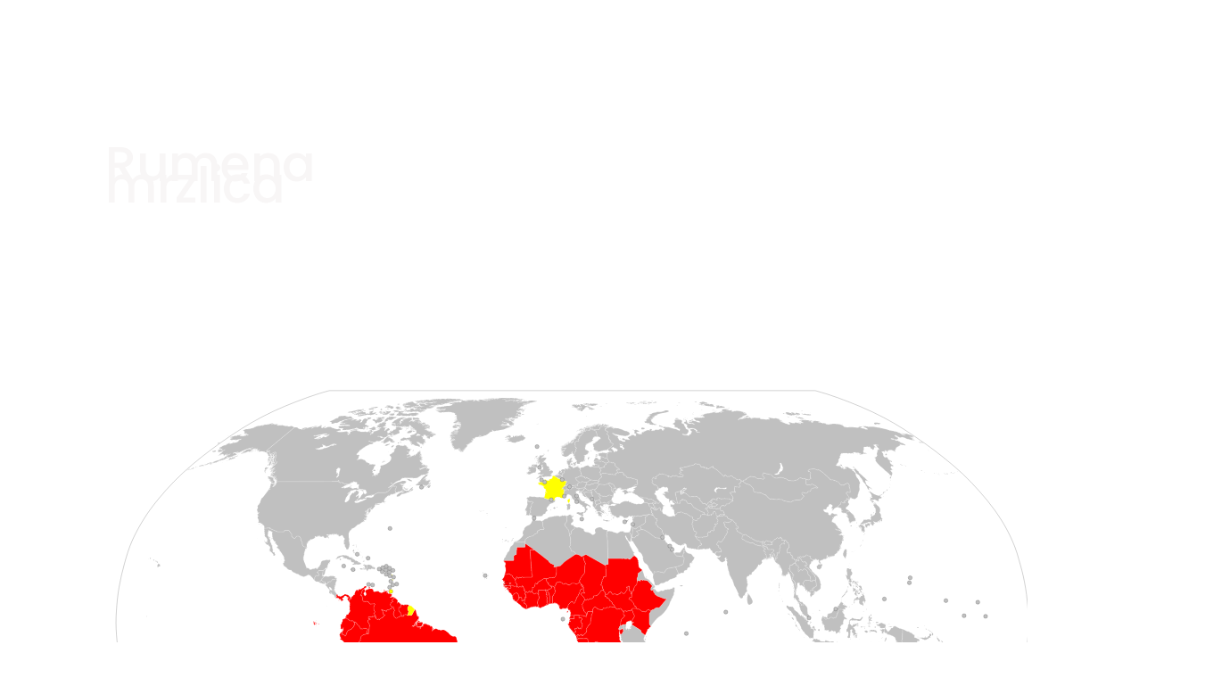

--- FILE ---
content_type: text/html; charset=UTF-8
request_url: https://zdravinapot.si/rumena-mrzlica/
body_size: 33292
content:
<!DOCTYPE html><html lang="sl-SI"><head><script data-no-optimize="1" type="c5a1e092e8bd1ec8bfc7da87-text/javascript">var litespeed_docref=sessionStorage.getItem("litespeed_docref");litespeed_docref&&(Object.defineProperty(document,"referrer",{get:function(){return litespeed_docref}}),sessionStorage.removeItem("litespeed_docref"));</script> <meta charset="UTF-8"><meta name='robots' content='index, follow, max-image-preview:large, max-snippet:-1, max-video-preview:-1' /><style>img:is([sizes="auto" i], [sizes^="auto," i]) { contain-intrinsic-size: 3000px 1500px }</style><title>Rumena mrzlica - Zdravi na pot</title><link rel="canonical" href="https://zdravinapot.si/rumena-mrzlica/" /><meta property="og:locale" content="sl_SI" /><meta property="og:type" content="article" /><meta property="og:title" content="Rumena mrzlica - Zdravi na pot" /><meta property="og:description" content="Domov Pred potovanjem Splošno Potovalni načrt Potovalna lekarna Zdravstveni dokumenti Seznami (checklist) za tiskanje Načini potovanja Avtoštop Z letalom S kolesom Z avtobusom Z avtomobilom Z ladjo cepljenje Splošno o cepljenju Obvezno cepljenje Priporočena cepljenja Rutinska celjenja zaščita z zdravili Splošno &gt; Tablete proti malariji kategorije potnikov Otroci Nosečnice Invalidi Starejši Potniki s kroničnimi težavami [&hellip;]" /><meta property="og:url" content="https://zdravinapot.si/rumena-mrzlica/" /><meta property="og:site_name" content="Zdravi na pot" /><meta property="article:modified_time" content="2022-06-13T17:04:42+00:00" /><meta property="og:image" content="https://zdravinapot.si/wp-content/uploads/2022/06/pexels-ihsan-adityawarman-2464146-300x300.jpg" /><meta name="twitter:card" content="summary_large_image" /><meta name="twitter:label1" content="Est. reading time" /><meta name="twitter:data1" content="8 minut" /> <script type="application/ld+json" class="yoast-schema-graph">{"@context":"https://schema.org","@graph":[{"@type":"WebPage","@id":"https://zdravinapot.si/rumena-mrzlica/","url":"https://zdravinapot.si/rumena-mrzlica/","name":"Rumena mrzlica - Zdravi na pot","isPartOf":{"@id":"https://zdravinapot.si/#website"},"primaryImageOfPage":{"@id":"https://zdravinapot.si/rumena-mrzlica/#primaryimage"},"image":{"@id":"https://zdravinapot.si/rumena-mrzlica/#primaryimage"},"thumbnailUrl":"https://zdravinapot.si/wp-content/uploads/2022/06/pexels-ihsan-adityawarman-2464146-300x300.jpg","datePublished":"2022-06-13T16:43:34+00:00","dateModified":"2022-06-13T17:04:42+00:00","breadcrumb":{"@id":"https://zdravinapot.si/rumena-mrzlica/#breadcrumb"},"inLanguage":"sl-SI","potentialAction":[{"@type":"ReadAction","target":["https://zdravinapot.si/rumena-mrzlica/"]}]},{"@type":"ImageObject","inLanguage":"sl-SI","@id":"https://zdravinapot.si/rumena-mrzlica/#primaryimage","url":"https://zdravinapot.si/wp-content/uploads/2022/06/pexels-ihsan-adityawarman-2464146-scaled.jpg","contentUrl":"https://zdravinapot.si/wp-content/uploads/2022/06/pexels-ihsan-adityawarman-2464146-scaled.jpg","width":2560,"height":2560},{"@type":"BreadcrumbList","@id":"https://zdravinapot.si/rumena-mrzlica/#breadcrumb","itemListElement":[{"@type":"ListItem","position":1,"name":"Domov","item":"https://zdravinapot.si/"},{"@type":"ListItem","position":2,"name":"Rumena mrzlica"}]},{"@type":"WebSite","@id":"https://zdravinapot.si/#website","url":"https://zdravinapot.si/","name":"Zdravi na pot","description":"Da bodo vaša potovanja zdrava","publisher":{"@id":"https://zdravinapot.si/#organization"},"potentialAction":[{"@type":"SearchAction","target":{"@type":"EntryPoint","urlTemplate":"https://zdravinapot.si/?s={search_term_string}"},"query-input":{"@type":"PropertyValueSpecification","valueRequired":true,"valueName":"search_term_string"}}],"inLanguage":"sl-SI"},{"@type":"Organization","@id":"https://zdravinapot.si/#organization","name":"Sekcija za preventivno medicino","url":"https://zdravinapot.si/","logo":{"@type":"ImageObject","inLanguage":"sl-SI","@id":"https://zdravinapot.si/#/schema/logo/image/","url":"https://zdravinapot.si/wp-content/uploads/2022/05/Logo-kvadrat.jpg","contentUrl":"https://zdravinapot.si/wp-content/uploads/2022/05/Logo-kvadrat.jpg","width":1024,"height":1024,"caption":"Sekcija za preventivno medicino"},"image":{"@id":"https://zdravinapot.si/#/schema/logo/image/"}}]}</script> <link rel="alternate" type="application/rss+xml" title="Zdravi na pot &raquo; Vir" href="https://zdravinapot.si/feed/" /><link rel="alternate" type="application/rss+xml" title="Zdravi na pot &raquo; Vir komentarjev" href="https://zdravinapot.si/comments/feed/" /><link data-optimized="2" rel="stylesheet" href="https://zdravinapot.si/wp-content/litespeed/css/56aa5f1f63edd0656a858c575ecb636f.css?ver=ba2b5" /><style id='astra-theme-css-inline-css'>:root{--ast-post-nav-space:0;--ast-container-default-xlg-padding:6.67em;--ast-container-default-lg-padding:5.67em;--ast-container-default-slg-padding:4.34em;--ast-container-default-md-padding:3.34em;--ast-container-default-sm-padding:6.67em;--ast-container-default-xs-padding:2.4em;--ast-container-default-xxs-padding:1.4em;--ast-code-block-background:#EEEEEE;--ast-comment-inputs-background:#FAFAFA;--ast-normal-container-width:1200px;--ast-narrow-container-width:750px;--ast-blog-title-font-weight:normal;--ast-blog-meta-weight:inherit;--ast-global-color-primary:var(--ast-global-color-5);--ast-global-color-secondary:var(--ast-global-color-4);--ast-global-color-alternate-background:var(--ast-global-color-7);--ast-global-color-subtle-background:var(--ast-global-color-6);--ast-bg-style-guide:var( --ast-global-color-secondary,--ast-global-color-5 );--ast-shadow-style-guide:0px 0px 4px 0 #00000057;--ast-global-dark-bg-style:#fff;--ast-global-dark-lfs:#fbfbfb;--ast-widget-bg-color:#fafafa;--ast-wc-container-head-bg-color:#fbfbfb;--ast-title-layout-bg:#eeeeee;--ast-search-border-color:#e7e7e7;--ast-lifter-hover-bg:#e6e6e6;--ast-gallery-block-color:#000;--srfm-color-input-label:var(--ast-global-color-2);}html{font-size:93.75%;}a,.page-title{color:var(--ast-global-color-0);}a:hover,a:focus{color:var(--ast-global-color-1);}body,button,input,select,textarea,.ast-button,.ast-custom-button{font-family:-apple-system,BlinkMacSystemFont,Segoe UI,Roboto,Oxygen-Sans,Ubuntu,Cantarell,Helvetica Neue,sans-serif;font-weight:inherit;font-size:15px;font-size:1rem;line-height:var(--ast-body-line-height,1.65em);}blockquote{color:var(--ast-global-color-3);}h1,h2,h3,h4,h5,h6,.entry-content :where(h1,h2,h3,h4,h5,h6),.site-title,.site-title a{font-weight:600;}.ast-site-identity .site-title a{color:var(--ast-global-color-2);}.site-title{font-size:35px;font-size:2.3333333333333rem;display:none;}header .custom-logo-link img{max-width:182px;width:182px;}.astra-logo-svg{width:182px;}.site-header .site-description{font-size:15px;font-size:1rem;display:none;}.entry-title{font-size:26px;font-size:1.7333333333333rem;}.archive .ast-article-post .ast-article-inner,.blog .ast-article-post .ast-article-inner,.archive .ast-article-post .ast-article-inner:hover,.blog .ast-article-post .ast-article-inner:hover{overflow:hidden;}h1,.entry-content :where(h1){font-size:40px;font-size:2.6666666666667rem;font-weight:600;line-height:1.4em;}h2,.entry-content :where(h2){font-size:32px;font-size:2.1333333333333rem;font-weight:600;line-height:1.3em;}h3,.entry-content :where(h3){font-size:26px;font-size:1.7333333333333rem;font-weight:600;line-height:1.3em;}h4,.entry-content :where(h4){font-size:24px;font-size:1.6rem;line-height:1.2em;font-weight:600;}h5,.entry-content :where(h5){font-size:20px;font-size:1.3333333333333rem;line-height:1.2em;font-weight:600;}h6,.entry-content :where(h6){font-size:16px;font-size:1.0666666666667rem;line-height:1.25em;font-weight:600;}::selection{background-color:var(--ast-global-color-0);color:#ffffff;}body,h1,h2,h3,h4,h5,h6,.entry-title a,.entry-content :where(h1,h2,h3,h4,h5,h6){color:var(--ast-global-color-3);}.tagcloud a:hover,.tagcloud a:focus,.tagcloud a.current-item{color:#ffffff;border-color:var(--ast-global-color-0);background-color:var(--ast-global-color-0);}input:focus,input[type="text"]:focus,input[type="email"]:focus,input[type="url"]:focus,input[type="password"]:focus,input[type="reset"]:focus,input[type="search"]:focus,textarea:focus{border-color:var(--ast-global-color-0);}input[type="radio"]:checked,input[type=reset],input[type="checkbox"]:checked,input[type="checkbox"]:hover:checked,input[type="checkbox"]:focus:checked,input[type=range]::-webkit-slider-thumb{border-color:var(--ast-global-color-0);background-color:var(--ast-global-color-0);box-shadow:none;}.site-footer a:hover + .post-count,.site-footer a:focus + .post-count{background:var(--ast-global-color-0);border-color:var(--ast-global-color-0);}.single .nav-links .nav-previous,.single .nav-links .nav-next{color:var(--ast-global-color-0);}.entry-meta,.entry-meta *{line-height:1.45;color:var(--ast-global-color-0);}.entry-meta a:not(.ast-button):hover,.entry-meta a:not(.ast-button):hover *,.entry-meta a:not(.ast-button):focus,.entry-meta a:not(.ast-button):focus *,.page-links > .page-link,.page-links .page-link:hover,.post-navigation a:hover{color:var(--ast-global-color-1);}#cat option,.secondary .calendar_wrap thead a,.secondary .calendar_wrap thead a:visited{color:var(--ast-global-color-0);}.secondary .calendar_wrap #today,.ast-progress-val span{background:var(--ast-global-color-0);}.secondary a:hover + .post-count,.secondary a:focus + .post-count{background:var(--ast-global-color-0);border-color:var(--ast-global-color-0);}.calendar_wrap #today > a{color:#ffffff;}.page-links .page-link,.single .post-navigation a{color:var(--ast-global-color-0);}.ast-search-menu-icon .search-form button.search-submit{padding:0 4px;}.ast-search-menu-icon form.search-form{padding-right:0;}.ast-search-menu-icon.slide-search input.search-field{width:0;}.ast-header-search .ast-search-menu-icon.ast-dropdown-active .search-form,.ast-header-search .ast-search-menu-icon.ast-dropdown-active .search-field:focus{transition:all 0.2s;}.search-form input.search-field:focus{outline:none;}.ast-archive-title{color:var(--ast-global-color-2);}.wp-block-latest-posts > li > a{color:var(--ast-global-color-2);}.widget-title,.widget .wp-block-heading{font-size:21px;font-size:1.4rem;color:var(--ast-global-color-2);}.ast-single-post .entry-content a,.ast-comment-content a:not(.ast-comment-edit-reply-wrap a){text-decoration:underline;}.ast-single-post .wp-block-button .wp-block-button__link,.ast-single-post .elementor-widget-button .elementor-button,.ast-single-post .entry-content .uagb-tab a,.ast-single-post .entry-content .uagb-ifb-cta a,.ast-single-post .entry-content .wp-block-uagb-buttons a,.ast-single-post .entry-content .uabb-module-content a,.ast-single-post .entry-content .uagb-post-grid a,.ast-single-post .entry-content .uagb-timeline a,.ast-single-post .entry-content .uagb-toc__wrap a,.ast-single-post .entry-content .uagb-taxomony-box a,.entry-content .wp-block-latest-posts > li > a,.ast-single-post .entry-content .wp-block-file__button,a.ast-post-filter-single,.ast-single-post .wp-block-buttons .wp-block-button.is-style-outline .wp-block-button__link,.ast-single-post .ast-comment-content .comment-reply-link,.ast-single-post .ast-comment-content .comment-edit-link{text-decoration:none;}.ast-search-menu-icon.slide-search a:focus-visible:focus-visible,.astra-search-icon:focus-visible,#close:focus-visible,a:focus-visible,.ast-menu-toggle:focus-visible,.site .skip-link:focus-visible,.wp-block-loginout input:focus-visible,.wp-block-search.wp-block-search__button-inside .wp-block-search__inside-wrapper,.ast-header-navigation-arrow:focus-visible,.ast-orders-table__row .ast-orders-table__cell:focus-visible,a#ast-apply-coupon:focus-visible,#ast-apply-coupon:focus-visible,#close:focus-visible,.button.search-submit:focus-visible,#search_submit:focus,.normal-search:focus-visible,.ast-header-account-wrap:focus-visible,.astra-cart-drawer-close:focus,.ast-single-variation:focus,.ast-button:focus,.ast-builder-button-wrap:has(.ast-custom-button-link:focus),.ast-builder-button-wrap .ast-custom-button-link:focus{outline-style:dotted;outline-color:inherit;outline-width:thin;}input:focus,input[type="text"]:focus,input[type="email"]:focus,input[type="url"]:focus,input[type="password"]:focus,input[type="reset"]:focus,input[type="search"]:focus,input[type="number"]:focus,textarea:focus,.wp-block-search__input:focus,[data-section="section-header-mobile-trigger"] .ast-button-wrap .ast-mobile-menu-trigger-minimal:focus,.ast-mobile-popup-drawer.active .menu-toggle-close:focus,#ast-scroll-top:focus,#coupon_code:focus,#ast-coupon-code:focus{border-style:dotted;border-color:inherit;border-width:thin;}input{outline:none;}.ast-logo-title-inline .site-logo-img{padding-right:1em;}.site-logo-img img{ transition:all 0.2s linear;}body .ast-oembed-container *{position:absolute;top:0;width:100%;height:100%;left:0;}body .wp-block-embed-pocket-casts .ast-oembed-container *{position:unset;}.ast-single-post-featured-section + article {margin-top: 2em;}.site-content .ast-single-post-featured-section img {width: 100%;overflow: hidden;object-fit: cover;}.site > .ast-single-related-posts-container {margin-top: 0;}@media (min-width: 922px) {.ast-desktop .ast-container--narrow {max-width: var(--ast-narrow-container-width);margin: 0 auto;}}.ast-page-builder-template .hentry {margin: 0;}.ast-page-builder-template .site-content > .ast-container {max-width: 100%;padding: 0;}.ast-page-builder-template .site .site-content #primary {padding: 0;margin: 0;}.ast-page-builder-template .no-results {text-align: center;margin: 4em auto;}.ast-page-builder-template .ast-pagination {padding: 2em;}.ast-page-builder-template .entry-header.ast-no-title.ast-no-thumbnail {margin-top: 0;}.ast-page-builder-template .entry-header.ast-header-without-markup {margin-top: 0;margin-bottom: 0;}.ast-page-builder-template .entry-header.ast-no-title.ast-no-meta {margin-bottom: 0;}.ast-page-builder-template.single .post-navigation {padding-bottom: 2em;}.ast-page-builder-template.single-post .site-content > .ast-container {max-width: 100%;}.ast-page-builder-template .entry-header {margin-top: 4em;margin-left: auto;margin-right: auto;padding-left: 20px;padding-right: 20px;}.single.ast-page-builder-template .entry-header {padding-left: 20px;padding-right: 20px;}.ast-page-builder-template .ast-archive-description {margin: 4em auto 0;padding-left: 20px;padding-right: 20px;}@media (max-width:921.9px){#ast-desktop-header{display:none;}}@media (min-width:922px){#ast-mobile-header{display:none;}}.wp-block-buttons.aligncenter{justify-content:center;}@media (max-width:921px){.ast-theme-transparent-header #primary,.ast-theme-transparent-header #secondary{padding:0;}}@media (max-width:921px){.ast-plain-container.ast-no-sidebar #primary{padding:0;}}.ast-plain-container.ast-no-sidebar #primary{margin-top:0;margin-bottom:0;}.wp-block-button.is-style-outline .wp-block-button__link{border-color:var(--ast-global-color-0);}div.wp-block-button.is-style-outline > .wp-block-button__link:not(.has-text-color),div.wp-block-button.wp-block-button__link.is-style-outline:not(.has-text-color){color:var(--ast-global-color-0);}.wp-block-button.is-style-outline .wp-block-button__link:hover,.wp-block-buttons .wp-block-button.is-style-outline .wp-block-button__link:focus,.wp-block-buttons .wp-block-button.is-style-outline > .wp-block-button__link:not(.has-text-color):hover,.wp-block-buttons .wp-block-button.wp-block-button__link.is-style-outline:not(.has-text-color):hover{color:#ffffff;background-color:var(--ast-global-color-1);border-color:var(--ast-global-color-1);}.post-page-numbers.current .page-link,.ast-pagination .page-numbers.current{color:#ffffff;border-color:var(--ast-global-color-0);background-color:var(--ast-global-color-0);}.wp-block-button.is-style-outline .wp-block-button__link.wp-element-button,.ast-outline-button{border-color:var(--ast-global-color-0);font-family:inherit;font-weight:inherit;line-height:1em;}.wp-block-buttons .wp-block-button.is-style-outline > .wp-block-button__link:not(.has-text-color),.wp-block-buttons .wp-block-button.wp-block-button__link.is-style-outline:not(.has-text-color),.ast-outline-button{color:var(--ast-global-color-0);}.wp-block-button.is-style-outline .wp-block-button__link:hover,.wp-block-buttons .wp-block-button.is-style-outline .wp-block-button__link:focus,.wp-block-buttons .wp-block-button.is-style-outline > .wp-block-button__link:not(.has-text-color):hover,.wp-block-buttons .wp-block-button.wp-block-button__link.is-style-outline:not(.has-text-color):hover,.ast-outline-button:hover,.ast-outline-button:focus,.wp-block-uagb-buttons-child .uagb-buttons-repeater.ast-outline-button:hover,.wp-block-uagb-buttons-child .uagb-buttons-repeater.ast-outline-button:focus{color:#ffffff;background-color:var(--ast-global-color-1);border-color:var(--ast-global-color-1);}.wp-block-button .wp-block-button__link.wp-element-button.is-style-outline:not(.has-background),.wp-block-button.is-style-outline>.wp-block-button__link.wp-element-button:not(.has-background),.ast-outline-button{background-color:transparent;}.entry-content[data-ast-blocks-layout] > figure{margin-bottom:1em;}h1.widget-title{font-weight:600;}h2.widget-title{font-weight:600;}h3.widget-title{font-weight:600;}@media (max-width:921px){.ast-left-sidebar #content > .ast-container{display:flex;flex-direction:column-reverse;width:100%;}.ast-separate-container .ast-article-post,.ast-separate-container .ast-article-single{padding:1.5em 2.14em;}.ast-author-box img.avatar{margin:20px 0 0 0;}}@media (min-width:922px){.ast-separate-container.ast-right-sidebar #primary,.ast-separate-container.ast-left-sidebar #primary{border:0;}.search-no-results.ast-separate-container #primary{margin-bottom:4em;}}.wp-block-button .wp-block-button__link{color:#ffffff;}.wp-block-button .wp-block-button__link:hover,.wp-block-button .wp-block-button__link:focus{color:#ffffff;background-color:var(--ast-global-color-1);border-color:var(--ast-global-color-1);}.elementor-widget-heading h1.elementor-heading-title{line-height:1.4em;}.elementor-widget-heading h2.elementor-heading-title{line-height:1.3em;}.elementor-widget-heading h3.elementor-heading-title{line-height:1.3em;}.elementor-widget-heading h4.elementor-heading-title{line-height:1.2em;}.elementor-widget-heading h5.elementor-heading-title{line-height:1.2em;}.elementor-widget-heading h6.elementor-heading-title{line-height:1.25em;}.wp-block-button .wp-block-button__link,.wp-block-search .wp-block-search__button,body .wp-block-file .wp-block-file__button{border-color:var(--ast-global-color-0);background-color:var(--ast-global-color-0);color:#ffffff;font-family:inherit;font-weight:inherit;line-height:1em;padding-top:15px;padding-right:30px;padding-bottom:15px;padding-left:30px;}@media (max-width:921px){.wp-block-button .wp-block-button__link,.wp-block-search .wp-block-search__button,body .wp-block-file .wp-block-file__button{padding-top:14px;padding-right:28px;padding-bottom:14px;padding-left:28px;}}@media (max-width:544px){.wp-block-button .wp-block-button__link,.wp-block-search .wp-block-search__button,body .wp-block-file .wp-block-file__button{padding-top:12px;padding-right:24px;padding-bottom:12px;padding-left:24px;}}.menu-toggle,button,.ast-button,.ast-custom-button,.button,input#submit,input[type="button"],input[type="submit"],input[type="reset"],form[CLASS*="wp-block-search__"].wp-block-search .wp-block-search__inside-wrapper .wp-block-search__button,body .wp-block-file .wp-block-file__button{border-style:solid;border-top-width:0;border-right-width:0;border-left-width:0;border-bottom-width:0;color:#ffffff;border-color:var(--ast-global-color-0);background-color:var(--ast-global-color-0);padding-top:15px;padding-right:30px;padding-bottom:15px;padding-left:30px;font-family:inherit;font-weight:inherit;line-height:1em;}button:focus,.menu-toggle:hover,button:hover,.ast-button:hover,.ast-custom-button:hover .button:hover,.ast-custom-button:hover ,input[type=reset]:hover,input[type=reset]:focus,input#submit:hover,input#submit:focus,input[type="button"]:hover,input[type="button"]:focus,input[type="submit"]:hover,input[type="submit"]:focus,form[CLASS*="wp-block-search__"].wp-block-search .wp-block-search__inside-wrapper .wp-block-search__button:hover,form[CLASS*="wp-block-search__"].wp-block-search .wp-block-search__inside-wrapper .wp-block-search__button:focus,body .wp-block-file .wp-block-file__button:hover,body .wp-block-file .wp-block-file__button:focus{color:#ffffff;background-color:var(--ast-global-color-1);border-color:var(--ast-global-color-1);}@media (max-width:921px){.menu-toggle,button,.ast-button,.ast-custom-button,.button,input#submit,input[type="button"],input[type="submit"],input[type="reset"],form[CLASS*="wp-block-search__"].wp-block-search .wp-block-search__inside-wrapper .wp-block-search__button,body .wp-block-file .wp-block-file__button{padding-top:14px;padding-right:28px;padding-bottom:14px;padding-left:28px;}}@media (max-width:544px){.menu-toggle,button,.ast-button,.ast-custom-button,.button,input#submit,input[type="button"],input[type="submit"],input[type="reset"],form[CLASS*="wp-block-search__"].wp-block-search .wp-block-search__inside-wrapper .wp-block-search__button,body .wp-block-file .wp-block-file__button{padding-top:12px;padding-right:24px;padding-bottom:12px;padding-left:24px;}}@media (max-width:921px){.ast-mobile-header-stack .main-header-bar .ast-search-menu-icon{display:inline-block;}.ast-header-break-point.ast-header-custom-item-outside .ast-mobile-header-stack .main-header-bar .ast-search-icon{margin:0;}.ast-comment-avatar-wrap img{max-width:2.5em;}.ast-comment-meta{padding:0 1.8888em 1.3333em;}.ast-separate-container .ast-comment-list li.depth-1{padding:1.5em 2.14em;}.ast-separate-container .comment-respond{padding:2em 2.14em;}}@media (min-width:544px){.ast-container{max-width:100%;}}@media (max-width:544px){.ast-separate-container .ast-article-post,.ast-separate-container .ast-article-single,.ast-separate-container .comments-title,.ast-separate-container .ast-archive-description{padding:1.5em 1em;}.ast-separate-container #content .ast-container{padding-left:0.54em;padding-right:0.54em;}.ast-separate-container .ast-comment-list .bypostauthor{padding:.5em;}.ast-search-menu-icon.ast-dropdown-active .search-field{width:170px;}} #ast-mobile-header .ast-site-header-cart-li a{pointer-events:none;}.ast-separate-container{background-color:var(--ast-global-color-4);}@media (max-width:921px){.site-title{display:block;}.site-header .site-description{display:none;}h1,.entry-content :where(h1){font-size:30px;}h2,.entry-content :where(h2){font-size:25px;}h3,.entry-content :where(h3){font-size:20px;}}@media (max-width:544px){.site-title{display:block;}.site-header .site-description{display:none;}h1,.entry-content :where(h1){font-size:30px;}h2,.entry-content :where(h2){font-size:25px;}h3,.entry-content :where(h3){font-size:20px;}}@media (max-width:921px){html{font-size:85.5%;}}@media (max-width:544px){html{font-size:85.5%;}}@media (min-width:922px){.ast-container{max-width:1240px;}}@media (min-width:922px){.site-content .ast-container{display:flex;}}@media (max-width:921px){.site-content .ast-container{flex-direction:column;}}@media (min-width:922px){.main-header-menu .sub-menu .menu-item.ast-left-align-sub-menu:hover > .sub-menu,.main-header-menu .sub-menu .menu-item.ast-left-align-sub-menu.focus > .sub-menu{margin-left:-0px;}}.site .comments-area{padding-bottom:3em;}.wp-block-file {display: flex;align-items: center;flex-wrap: wrap;justify-content: space-between;}.wp-block-pullquote {border: none;}.wp-block-pullquote blockquote::before {content: "\201D";font-family: "Helvetica",sans-serif;display: flex;transform: rotate( 180deg );font-size: 6rem;font-style: normal;line-height: 1;font-weight: bold;align-items: center;justify-content: center;}.has-text-align-right > blockquote::before {justify-content: flex-start;}.has-text-align-left > blockquote::before {justify-content: flex-end;}figure.wp-block-pullquote.is-style-solid-color blockquote {max-width: 100%;text-align: inherit;}:root {--wp--custom--ast-default-block-top-padding: ;--wp--custom--ast-default-block-right-padding: ;--wp--custom--ast-default-block-bottom-padding: ;--wp--custom--ast-default-block-left-padding: ;--wp--custom--ast-container-width: 1200px;--wp--custom--ast-content-width-size: 910px;--wp--custom--ast-wide-width-size: 1200px;}.ast-narrow-container {--wp--custom--ast-content-width-size: 750px;--wp--custom--ast-wide-width-size: 750px;}@media(max-width: 921px) {:root {--wp--custom--ast-default-block-top-padding: ;--wp--custom--ast-default-block-right-padding: ;--wp--custom--ast-default-block-bottom-padding: ;--wp--custom--ast-default-block-left-padding: ;}}@media(max-width: 544px) {:root {--wp--custom--ast-default-block-top-padding: ;--wp--custom--ast-default-block-right-padding: ;--wp--custom--ast-default-block-bottom-padding: ;--wp--custom--ast-default-block-left-padding: ;}}.entry-content > .wp-block-group,.entry-content > .wp-block-cover,.entry-content > .wp-block-columns {padding-top: var(--wp--custom--ast-default-block-top-padding);padding-right: var(--wp--custom--ast-default-block-right-padding);padding-bottom: var(--wp--custom--ast-default-block-bottom-padding);padding-left: var(--wp--custom--ast-default-block-left-padding);}.ast-plain-container.ast-no-sidebar .entry-content .alignfull,.ast-page-builder-template .ast-no-sidebar .entry-content .alignfull {margin-left: calc( -50vw + 50%);margin-right: calc( -50vw + 50%);max-width: 100vw;width: 100vw;}.ast-plain-container.ast-no-sidebar .entry-content .alignfull .alignfull,.ast-page-builder-template.ast-no-sidebar .entry-content .alignfull .alignfull,.ast-plain-container.ast-no-sidebar .entry-content .alignfull .alignwide,.ast-page-builder-template.ast-no-sidebar .entry-content .alignfull .alignwide,.ast-plain-container.ast-no-sidebar .entry-content .alignwide .alignfull,.ast-page-builder-template.ast-no-sidebar .entry-content .alignwide .alignfull,.ast-plain-container.ast-no-sidebar .entry-content .alignwide .alignwide,.ast-page-builder-template.ast-no-sidebar .entry-content .alignwide .alignwide,.ast-plain-container.ast-no-sidebar .entry-content .wp-block-column .alignfull,.ast-page-builder-template.ast-no-sidebar .entry-content .wp-block-column .alignfull,.ast-plain-container.ast-no-sidebar .entry-content .wp-block-column .alignwide,.ast-page-builder-template.ast-no-sidebar .entry-content .wp-block-column .alignwide {margin-left: auto;margin-right: auto;width: 100%;}[data-ast-blocks-layout] .wp-block-separator:not(.is-style-dots) {height: 0;}[data-ast-blocks-layout] .wp-block-separator {margin: 20px auto;}[data-ast-blocks-layout] .wp-block-separator:not(.is-style-wide):not(.is-style-dots) {max-width: 100px;}[data-ast-blocks-layout] .wp-block-separator.has-background {padding: 0;}.entry-content[data-ast-blocks-layout] > * {max-width: var(--wp--custom--ast-content-width-size);margin-left: auto;margin-right: auto;}.entry-content[data-ast-blocks-layout] > .alignwide,.entry-content[data-ast-blocks-layout] .wp-block-cover__inner-container,.entry-content[data-ast-blocks-layout] > p {max-width: var(--wp--custom--ast-wide-width-size);}.entry-content[data-ast-blocks-layout] .alignfull {max-width: none;}.entry-content .wp-block-columns {margin-bottom: 0;}blockquote {margin: 1.5em;border-color: rgba(0,0,0,0.05);}.wp-block-quote:not(.has-text-align-right):not(.has-text-align-center) {border-left: 5px solid rgba(0,0,0,0.05);}.has-text-align-right > blockquote,blockquote.has-text-align-right {border-right: 5px solid rgba(0,0,0,0.05);}.has-text-align-left > blockquote,blockquote.has-text-align-left {border-left: 5px solid rgba(0,0,0,0.05);}.wp-block-site-tagline,.wp-block-latest-posts .read-more {margin-top: 15px;}.wp-block-loginout p label {display: block;}.wp-block-loginout p:not(.login-remember):not(.login-submit) input {width: 100%;}.wp-block-loginout input:focus {border-color: transparent;}.wp-block-loginout input:focus {outline: thin dotted;}.entry-content .wp-block-media-text .wp-block-media-text__content {padding: 0 0 0 8%;}.entry-content .wp-block-media-text.has-media-on-the-right .wp-block-media-text__content {padding: 0 8% 0 0;}.entry-content .wp-block-media-text.has-background .wp-block-media-text__content {padding: 8%;}.entry-content .wp-block-cover:not([class*="background-color"]):not(.has-text-color.has-link-color) .wp-block-cover__inner-container,.entry-content .wp-block-cover:not([class*="background-color"]) .wp-block-cover-image-text,.entry-content .wp-block-cover:not([class*="background-color"]) .wp-block-cover-text,.entry-content .wp-block-cover-image:not([class*="background-color"]) .wp-block-cover__inner-container,.entry-content .wp-block-cover-image:not([class*="background-color"]) .wp-block-cover-image-text,.entry-content .wp-block-cover-image:not([class*="background-color"]) .wp-block-cover-text {color: var(--ast-global-color-primary,var(--ast-global-color-5));}.wp-block-loginout .login-remember input {width: 1.1rem;height: 1.1rem;margin: 0 5px 4px 0;vertical-align: middle;}.wp-block-latest-posts > li > *:first-child,.wp-block-latest-posts:not(.is-grid) > li:first-child {margin-top: 0;}.entry-content > .wp-block-buttons,.entry-content > .wp-block-uagb-buttons {margin-bottom: 1.5em;}.wp-block-latest-posts > li > a {font-size: 28px;}.wp-block-latest-posts > li > *,.wp-block-latest-posts:not(.is-grid) > li {margin-top: 15px;margin-bottom: 15px;}.wp-block-latest-posts .wp-block-latest-posts__post-date,.wp-block-latest-posts .wp-block-latest-posts__post-author {font-size: 15px;}@media (max-width:544px){.wp-block-columns .wp-block-column:not(:last-child){margin-bottom:20px;}.wp-block-latest-posts{margin:0;}}@media( max-width: 600px ) {.entry-content .wp-block-media-text .wp-block-media-text__content,.entry-content .wp-block-media-text.has-media-on-the-right .wp-block-media-text__content {padding: 8% 0 0;}.entry-content .wp-block-media-text.has-background .wp-block-media-text__content {padding: 8%;}}.ast-narrow-container .site-content .wp-block-uagb-image--align-full .wp-block-uagb-image__figure {max-width: 100%;margin-left: auto;margin-right: auto;}:root .has-ast-global-color-0-color{color:var(--ast-global-color-0);}:root .has-ast-global-color-0-background-color{background-color:var(--ast-global-color-0);}:root .wp-block-button .has-ast-global-color-0-color{color:var(--ast-global-color-0);}:root .wp-block-button .has-ast-global-color-0-background-color{background-color:var(--ast-global-color-0);}:root .has-ast-global-color-1-color{color:var(--ast-global-color-1);}:root .has-ast-global-color-1-background-color{background-color:var(--ast-global-color-1);}:root .wp-block-button .has-ast-global-color-1-color{color:var(--ast-global-color-1);}:root .wp-block-button .has-ast-global-color-1-background-color{background-color:var(--ast-global-color-1);}:root .has-ast-global-color-2-color{color:var(--ast-global-color-2);}:root .has-ast-global-color-2-background-color{background-color:var(--ast-global-color-2);}:root .wp-block-button .has-ast-global-color-2-color{color:var(--ast-global-color-2);}:root .wp-block-button .has-ast-global-color-2-background-color{background-color:var(--ast-global-color-2);}:root .has-ast-global-color-3-color{color:var(--ast-global-color-3);}:root .has-ast-global-color-3-background-color{background-color:var(--ast-global-color-3);}:root .wp-block-button .has-ast-global-color-3-color{color:var(--ast-global-color-3);}:root .wp-block-button .has-ast-global-color-3-background-color{background-color:var(--ast-global-color-3);}:root .has-ast-global-color-4-color{color:var(--ast-global-color-4);}:root .has-ast-global-color-4-background-color{background-color:var(--ast-global-color-4);}:root .wp-block-button .has-ast-global-color-4-color{color:var(--ast-global-color-4);}:root .wp-block-button .has-ast-global-color-4-background-color{background-color:var(--ast-global-color-4);}:root .has-ast-global-color-5-color{color:var(--ast-global-color-5);}:root .has-ast-global-color-5-background-color{background-color:var(--ast-global-color-5);}:root .wp-block-button .has-ast-global-color-5-color{color:var(--ast-global-color-5);}:root .wp-block-button .has-ast-global-color-5-background-color{background-color:var(--ast-global-color-5);}:root .has-ast-global-color-6-color{color:var(--ast-global-color-6);}:root .has-ast-global-color-6-background-color{background-color:var(--ast-global-color-6);}:root .wp-block-button .has-ast-global-color-6-color{color:var(--ast-global-color-6);}:root .wp-block-button .has-ast-global-color-6-background-color{background-color:var(--ast-global-color-6);}:root .has-ast-global-color-7-color{color:var(--ast-global-color-7);}:root .has-ast-global-color-7-background-color{background-color:var(--ast-global-color-7);}:root .wp-block-button .has-ast-global-color-7-color{color:var(--ast-global-color-7);}:root .wp-block-button .has-ast-global-color-7-background-color{background-color:var(--ast-global-color-7);}:root .has-ast-global-color-8-color{color:var(--ast-global-color-8);}:root .has-ast-global-color-8-background-color{background-color:var(--ast-global-color-8);}:root .wp-block-button .has-ast-global-color-8-color{color:var(--ast-global-color-8);}:root .wp-block-button .has-ast-global-color-8-background-color{background-color:var(--ast-global-color-8);}:root{--ast-global-color-0:#0170B9;--ast-global-color-1:#3a3a3a;--ast-global-color-2:#3a3a3a;--ast-global-color-3:#4B4F58;--ast-global-color-4:#F5F5F5;--ast-global-color-5:#FFFFFF;--ast-global-color-6:#E5E5E5;--ast-global-color-7:#424242;--ast-global-color-8:#000000;}:root {--ast-border-color : #dddddd;}.ast-single-entry-banner {-js-display: flex;display: flex;flex-direction: column;justify-content: center;text-align: center;position: relative;background: var(--ast-title-layout-bg);}.ast-single-entry-banner[data-banner-layout="layout-1"] {max-width: 1200px;background: inherit;padding: 20px 0;}.ast-single-entry-banner[data-banner-width-type="custom"] {margin: 0 auto;width: 100%;}.ast-single-entry-banner + .site-content .entry-header {margin-bottom: 0;}.site .ast-author-avatar {--ast-author-avatar-size: ;}a.ast-underline-text {text-decoration: underline;}.ast-container > .ast-terms-link {position: relative;display: block;}a.ast-button.ast-badge-tax {padding: 4px 8px;border-radius: 3px;font-size: inherit;}header.entry-header{text-align:left;}header.entry-header > *:not(:last-child){margin-bottom:10px;}@media (max-width:921px){header.entry-header{text-align:left;}}@media (max-width:544px){header.entry-header{text-align:left;}}.ast-archive-entry-banner {-js-display: flex;display: flex;flex-direction: column;justify-content: center;text-align: center;position: relative;background: var(--ast-title-layout-bg);}.ast-archive-entry-banner[data-banner-width-type="custom"] {margin: 0 auto;width: 100%;}.ast-archive-entry-banner[data-banner-layout="layout-1"] {background: inherit;padding: 20px 0;text-align: left;}body.archive .ast-archive-description{max-width:1200px;width:100%;text-align:left;padding-top:3em;padding-right:3em;padding-bottom:3em;padding-left:3em;}body.archive .ast-archive-description .ast-archive-title,body.archive .ast-archive-description .ast-archive-title *{font-size:40px;font-size:2.6666666666667rem;text-transform:capitalize;}body.archive .ast-archive-description > *:not(:last-child){margin-bottom:10px;}@media (max-width:921px){body.archive .ast-archive-description{text-align:left;}}@media (max-width:544px){body.archive .ast-archive-description{text-align:left;}}.ast-breadcrumbs .trail-browse,.ast-breadcrumbs .trail-items,.ast-breadcrumbs .trail-items li{display:inline-block;margin:0;padding:0;border:none;background:inherit;text-indent:0;text-decoration:none;}.ast-breadcrumbs .trail-browse{font-size:inherit;font-style:inherit;font-weight:inherit;color:inherit;}.ast-breadcrumbs .trail-items{list-style:none;}.trail-items li::after{padding:0 0.3em;content:"\00bb";}.trail-items li:last-of-type::after{display:none;}h1,h2,h3,h4,h5,h6,.entry-content :where(h1,h2,h3,h4,h5,h6){color:var(--ast-global-color-2);}.entry-title a{color:var(--ast-global-color-2);}@media (max-width:921px){.ast-builder-grid-row-container.ast-builder-grid-row-tablet-3-firstrow .ast-builder-grid-row > *:first-child,.ast-builder-grid-row-container.ast-builder-grid-row-tablet-3-lastrow .ast-builder-grid-row > *:last-child{grid-column:1 / -1;}}@media (max-width:544px){.ast-builder-grid-row-container.ast-builder-grid-row-mobile-3-firstrow .ast-builder-grid-row > *:first-child,.ast-builder-grid-row-container.ast-builder-grid-row-mobile-3-lastrow .ast-builder-grid-row > *:last-child{grid-column:1 / -1;}}.ast-builder-layout-element[data-section="title_tagline"]{display:flex;}@media (max-width:921px){.ast-header-break-point .ast-builder-layout-element[data-section="title_tagline"]{display:flex;}}@media (max-width:544px){.ast-header-break-point .ast-builder-layout-element[data-section="title_tagline"]{display:flex;}}.ast-builder-menu-1{font-family:inherit;font-weight:inherit;}.ast-builder-menu-1 .sub-menu,.ast-builder-menu-1 .inline-on-mobile .sub-menu{border-top-width:2px;border-bottom-width:0px;border-right-width:0px;border-left-width:0px;border-color:var(--ast-global-color-0);border-style:solid;}.ast-builder-menu-1 .sub-menu .sub-menu{top:-2px;}.ast-builder-menu-1 .main-header-menu > .menu-item > .sub-menu,.ast-builder-menu-1 .main-header-menu > .menu-item > .astra-full-megamenu-wrapper{margin-top:0px;}.ast-desktop .ast-builder-menu-1 .main-header-menu > .menu-item > .sub-menu:before,.ast-desktop .ast-builder-menu-1 .main-header-menu > .menu-item > .astra-full-megamenu-wrapper:before{height:calc( 0px + 2px + 5px );}.ast-desktop .ast-builder-menu-1 .menu-item .sub-menu .menu-link{border-style:none;}@media (max-width:921px){.ast-header-break-point .ast-builder-menu-1 .menu-item.menu-item-has-children > .ast-menu-toggle{top:0;}.ast-builder-menu-1 .inline-on-mobile .menu-item.menu-item-has-children > .ast-menu-toggle{right:-15px;}.ast-builder-menu-1 .menu-item-has-children > .menu-link:after{content:unset;}.ast-builder-menu-1 .main-header-menu > .menu-item > .sub-menu,.ast-builder-menu-1 .main-header-menu > .menu-item > .astra-full-megamenu-wrapper{margin-top:0;}}@media (max-width:544px){.ast-header-break-point .ast-builder-menu-1 .menu-item.menu-item-has-children > .ast-menu-toggle{top:0;}.ast-builder-menu-1 .main-header-menu > .menu-item > .sub-menu,.ast-builder-menu-1 .main-header-menu > .menu-item > .astra-full-megamenu-wrapper{margin-top:0;}}.ast-builder-menu-1{display:flex;}@media (max-width:921px){.ast-header-break-point .ast-builder-menu-1{display:flex;}}@media (max-width:544px){.ast-header-break-point .ast-builder-menu-1{display:flex;}}.site-below-footer-wrap{padding-top:20px;padding-bottom:20px;}.site-below-footer-wrap[data-section="section-below-footer-builder"]{background-color:var( --ast-global-color-primary,--ast-global-color-4 );min-height:80px;border-style:solid;border-width:0px;border-top-width:1px;border-top-color:var(--ast-global-color-subtle-background,--ast-global-color-6);}.site-below-footer-wrap[data-section="section-below-footer-builder"] .ast-builder-grid-row{max-width:1200px;min-height:80px;margin-left:auto;margin-right:auto;}.site-below-footer-wrap[data-section="section-below-footer-builder"] .ast-builder-grid-row,.site-below-footer-wrap[data-section="section-below-footer-builder"] .site-footer-section{align-items:flex-start;}.site-below-footer-wrap[data-section="section-below-footer-builder"].ast-footer-row-inline .site-footer-section{display:flex;margin-bottom:0;}.ast-builder-grid-row-full .ast-builder-grid-row{grid-template-columns:1fr;}@media (max-width:921px){.site-below-footer-wrap[data-section="section-below-footer-builder"].ast-footer-row-tablet-inline .site-footer-section{display:flex;margin-bottom:0;}.site-below-footer-wrap[data-section="section-below-footer-builder"].ast-footer-row-tablet-stack .site-footer-section{display:block;margin-bottom:10px;}.ast-builder-grid-row-container.ast-builder-grid-row-tablet-full .ast-builder-grid-row{grid-template-columns:1fr;}}@media (max-width:544px){.site-below-footer-wrap[data-section="section-below-footer-builder"].ast-footer-row-mobile-inline .site-footer-section{display:flex;margin-bottom:0;}.site-below-footer-wrap[data-section="section-below-footer-builder"].ast-footer-row-mobile-stack .site-footer-section{display:block;margin-bottom:10px;}.ast-builder-grid-row-container.ast-builder-grid-row-mobile-full .ast-builder-grid-row{grid-template-columns:1fr;}}.site-below-footer-wrap[data-section="section-below-footer-builder"]{display:grid;}@media (max-width:921px){.ast-header-break-point .site-below-footer-wrap[data-section="section-below-footer-builder"]{display:grid;}}@media (max-width:544px){.ast-header-break-point .site-below-footer-wrap[data-section="section-below-footer-builder"]{display:grid;}}.ast-footer-copyright{text-align:center;}.ast-footer-copyright.site-footer-focus-item {color:var(--ast-global-color-3);}@media (max-width:921px){.ast-footer-copyright{text-align:center;}}@media (max-width:544px){.ast-footer-copyright{text-align:center;}}.ast-footer-copyright.ast-builder-layout-element{display:flex;}@media (max-width:921px){.ast-header-break-point .ast-footer-copyright.ast-builder-layout-element{display:flex;}}@media (max-width:544px){.ast-header-break-point .ast-footer-copyright.ast-builder-layout-element{display:flex;}}.footer-widget-area.widget-area.site-footer-focus-item{width:auto;}.ast-footer-row-inline .footer-widget-area.widget-area.site-footer-focus-item{width:100%;}.elementor-widget-heading .elementor-heading-title{margin:0;}.elementor-page .ast-menu-toggle{color:unset !important;background:unset !important;}.elementor-post.elementor-grid-item.hentry{margin-bottom:0;}.woocommerce div.product .elementor-element.elementor-products-grid .related.products ul.products li.product,.elementor-element .elementor-wc-products .woocommerce[class*='columns-'] ul.products li.product{width:auto;margin:0;float:none;}.elementor-toc__list-wrapper{margin:0;}body .elementor hr{background-color:#ccc;margin:0;}.ast-left-sidebar .elementor-section.elementor-section-stretched,.ast-right-sidebar .elementor-section.elementor-section-stretched{max-width:100%;left:0 !important;}.elementor-posts-container [CLASS*="ast-width-"]{width:100%;}.elementor-template-full-width .ast-container{display:block;}.elementor-screen-only,.screen-reader-text,.screen-reader-text span,.ui-helper-hidden-accessible{top:0 !important;}@media (max-width:544px){.elementor-element .elementor-wc-products .woocommerce[class*="columns-"] ul.products li.product{width:auto;margin:0;}.elementor-element .woocommerce .woocommerce-result-count{float:none;}}.ast-header-break-point .main-header-bar{border-bottom-width:1px;}@media (min-width:922px){.main-header-bar{border-bottom-width:1px;}}.main-header-menu .menu-item, #astra-footer-menu .menu-item, .main-header-bar .ast-masthead-custom-menu-items{-js-display:flex;display:flex;-webkit-box-pack:center;-webkit-justify-content:center;-moz-box-pack:center;-ms-flex-pack:center;justify-content:center;-webkit-box-orient:vertical;-webkit-box-direction:normal;-webkit-flex-direction:column;-moz-box-orient:vertical;-moz-box-direction:normal;-ms-flex-direction:column;flex-direction:column;}.main-header-menu > .menu-item > .menu-link, #astra-footer-menu > .menu-item > .menu-link{height:100%;-webkit-box-align:center;-webkit-align-items:center;-moz-box-align:center;-ms-flex-align:center;align-items:center;-js-display:flex;display:flex;}.ast-header-break-point .main-navigation ul .menu-item .menu-link .icon-arrow:first-of-type svg{top:.2em;margin-top:0px;margin-left:0px;width:.65em;transform:translate(0, -2px) rotateZ(270deg);}.ast-mobile-popup-content .ast-submenu-expanded > .ast-menu-toggle{transform:rotateX(180deg);overflow-y:auto;}@media (min-width:922px){.ast-builder-menu .main-navigation > ul > li:last-child a{margin-right:0;}}.ast-separate-container .ast-article-inner{background-color:transparent;background-image:none;}.ast-separate-container .ast-article-post{background-color:var(--ast-global-color-5);}@media (max-width:921px){.ast-separate-container .ast-article-post{background-color:var(--ast-global-color-5);}}@media (max-width:544px){.ast-separate-container .ast-article-post{background-color:var(--ast-global-color-5);}}.ast-separate-container .ast-article-single:not(.ast-related-post), .ast-separate-container .error-404, .ast-separate-container .no-results, .single.ast-separate-container  .ast-author-meta, .ast-separate-container .related-posts-title-wrapper, .ast-separate-container .comments-count-wrapper, .ast-box-layout.ast-plain-container .site-content, .ast-padded-layout.ast-plain-container .site-content, .ast-separate-container .ast-archive-description, .ast-separate-container .comments-area .comment-respond, .ast-separate-container .comments-area .ast-comment-list li, .ast-separate-container .comments-area .comments-title{background-color:var(--ast-global-color-5);}@media (max-width:921px){.ast-separate-container .ast-article-single:not(.ast-related-post), .ast-separate-container .error-404, .ast-separate-container .no-results, .single.ast-separate-container  .ast-author-meta, .ast-separate-container .related-posts-title-wrapper, .ast-separate-container .comments-count-wrapper, .ast-box-layout.ast-plain-container .site-content, .ast-padded-layout.ast-plain-container .site-content, .ast-separate-container .ast-archive-description{background-color:var(--ast-global-color-5);}}@media (max-width:544px){.ast-separate-container .ast-article-single:not(.ast-related-post), .ast-separate-container .error-404, .ast-separate-container .no-results, .single.ast-separate-container  .ast-author-meta, .ast-separate-container .related-posts-title-wrapper, .ast-separate-container .comments-count-wrapper, .ast-box-layout.ast-plain-container .site-content, .ast-padded-layout.ast-plain-container .site-content, .ast-separate-container .ast-archive-description{background-color:var(--ast-global-color-5);}}.ast-separate-container.ast-two-container #secondary .widget{background-color:var(--ast-global-color-5);}@media (max-width:921px){.ast-separate-container.ast-two-container #secondary .widget{background-color:var(--ast-global-color-5);}}@media (max-width:544px){.ast-separate-container.ast-two-container #secondary .widget{background-color:var(--ast-global-color-5);}}.ast-plain-container, .ast-page-builder-template{background-color:var(--ast-global-color-5);}@media (max-width:921px){.ast-plain-container, .ast-page-builder-template{background-color:var(--ast-global-color-5);}}@media (max-width:544px){.ast-plain-container, .ast-page-builder-template{background-color:var(--ast-global-color-5);}}.ast-mobile-header-content > *,.ast-desktop-header-content > * {padding: 10px 0;height: auto;}.ast-mobile-header-content > *:first-child,.ast-desktop-header-content > *:first-child {padding-top: 10px;}.ast-mobile-header-content > .ast-builder-menu,.ast-desktop-header-content > .ast-builder-menu {padding-top: 0;}.ast-mobile-header-content > *:last-child,.ast-desktop-header-content > *:last-child {padding-bottom: 0;}.ast-mobile-header-content .ast-search-menu-icon.ast-inline-search label,.ast-desktop-header-content .ast-search-menu-icon.ast-inline-search label {width: 100%;}.ast-desktop-header-content .main-header-bar-navigation .ast-submenu-expanded > .ast-menu-toggle::before {transform: rotateX(180deg);}#ast-desktop-header .ast-desktop-header-content,.ast-mobile-header-content .ast-search-icon,.ast-desktop-header-content .ast-search-icon,.ast-mobile-header-wrap .ast-mobile-header-content,.ast-main-header-nav-open.ast-popup-nav-open .ast-mobile-header-wrap .ast-mobile-header-content,.ast-main-header-nav-open.ast-popup-nav-open .ast-desktop-header-content {display: none;}.ast-main-header-nav-open.ast-header-break-point #ast-desktop-header .ast-desktop-header-content,.ast-main-header-nav-open.ast-header-break-point .ast-mobile-header-wrap .ast-mobile-header-content {display: block;}.ast-desktop .ast-desktop-header-content .astra-menu-animation-slide-up > .menu-item > .sub-menu,.ast-desktop .ast-desktop-header-content .astra-menu-animation-slide-up > .menu-item .menu-item > .sub-menu,.ast-desktop .ast-desktop-header-content .astra-menu-animation-slide-down > .menu-item > .sub-menu,.ast-desktop .ast-desktop-header-content .astra-menu-animation-slide-down > .menu-item .menu-item > .sub-menu,.ast-desktop .ast-desktop-header-content .astra-menu-animation-fade > .menu-item > .sub-menu,.ast-desktop .ast-desktop-header-content .astra-menu-animation-fade > .menu-item .menu-item > .sub-menu {opacity: 1;visibility: visible;}.ast-hfb-header.ast-default-menu-enable.ast-header-break-point .ast-mobile-header-wrap .ast-mobile-header-content .main-header-bar-navigation {width: unset;margin: unset;}.ast-mobile-header-content.content-align-flex-end .main-header-bar-navigation .menu-item-has-children > .ast-menu-toggle,.ast-desktop-header-content.content-align-flex-end .main-header-bar-navigation .menu-item-has-children > .ast-menu-toggle {left: calc( 20px - 0.907em);right: auto;}.ast-mobile-header-content .ast-search-menu-icon,.ast-mobile-header-content .ast-search-menu-icon.slide-search,.ast-desktop-header-content .ast-search-menu-icon,.ast-desktop-header-content .ast-search-menu-icon.slide-search {width: 100%;position: relative;display: block;right: auto;transform: none;}.ast-mobile-header-content .ast-search-menu-icon.slide-search .search-form,.ast-mobile-header-content .ast-search-menu-icon .search-form,.ast-desktop-header-content .ast-search-menu-icon.slide-search .search-form,.ast-desktop-header-content .ast-search-menu-icon .search-form {right: 0;visibility: visible;opacity: 1;position: relative;top: auto;transform: none;padding: 0;display: block;overflow: hidden;}.ast-mobile-header-content .ast-search-menu-icon.ast-inline-search .search-field,.ast-mobile-header-content .ast-search-menu-icon .search-field,.ast-desktop-header-content .ast-search-menu-icon.ast-inline-search .search-field,.ast-desktop-header-content .ast-search-menu-icon .search-field {width: 100%;padding-right: 5.5em;}.ast-mobile-header-content .ast-search-menu-icon .search-submit,.ast-desktop-header-content .ast-search-menu-icon .search-submit {display: block;position: absolute;height: 100%;top: 0;right: 0;padding: 0 1em;border-radius: 0;}.ast-hfb-header.ast-default-menu-enable.ast-header-break-point .ast-mobile-header-wrap .ast-mobile-header-content .main-header-bar-navigation ul .sub-menu .menu-link {padding-left: 30px;}.ast-hfb-header.ast-default-menu-enable.ast-header-break-point .ast-mobile-header-wrap .ast-mobile-header-content .main-header-bar-navigation .sub-menu .menu-item .menu-item .menu-link {padding-left: 40px;}.ast-mobile-popup-drawer.active .ast-mobile-popup-inner{background-color:#ffffff;;}.ast-mobile-header-wrap .ast-mobile-header-content, .ast-desktop-header-content{background-color:#ffffff;;}.ast-mobile-popup-content > *, .ast-mobile-header-content > *, .ast-desktop-popup-content > *, .ast-desktop-header-content > *{padding-top:0px;padding-bottom:0px;}.content-align-flex-start .ast-builder-layout-element{justify-content:flex-start;}.content-align-flex-start .main-header-menu{text-align:left;}.ast-mobile-popup-drawer.active .menu-toggle-close{color:#3a3a3a;}.ast-mobile-header-wrap .ast-primary-header-bar,.ast-primary-header-bar .site-primary-header-wrap{min-height:70px;}.ast-desktop .ast-primary-header-bar .main-header-menu > .menu-item{line-height:70px;}.ast-header-break-point #masthead .ast-mobile-header-wrap .ast-primary-header-bar,.ast-header-break-point #masthead .ast-mobile-header-wrap .ast-below-header-bar,.ast-header-break-point #masthead .ast-mobile-header-wrap .ast-above-header-bar{padding-left:20px;padding-right:20px;}.ast-header-break-point .ast-primary-header-bar{border-bottom-width:1px;border-bottom-color:var( --ast-global-color-subtle-background,--ast-global-color-7 );border-bottom-style:solid;}@media (min-width:922px){.ast-primary-header-bar{border-bottom-width:1px;border-bottom-color:var( --ast-global-color-subtle-background,--ast-global-color-7 );border-bottom-style:solid;}}.ast-primary-header-bar{background-color:var( --ast-global-color-primary,--ast-global-color-4 );}.ast-primary-header-bar{display:block;}@media (max-width:921px){.ast-header-break-point .ast-primary-header-bar{display:grid;}}@media (max-width:544px){.ast-header-break-point .ast-primary-header-bar{display:grid;}}[data-section="section-header-mobile-trigger"] .ast-button-wrap .ast-mobile-menu-trigger-minimal{color:var(--ast-global-color-0);border:none;background:transparent;}[data-section="section-header-mobile-trigger"] .ast-button-wrap .mobile-menu-toggle-icon .ast-mobile-svg{width:20px;height:20px;fill:var(--ast-global-color-0);}[data-section="section-header-mobile-trigger"] .ast-button-wrap .mobile-menu-wrap .mobile-menu{color:var(--ast-global-color-0);}.ast-builder-menu-mobile .main-navigation .menu-item.menu-item-has-children > .ast-menu-toggle{top:0;}.ast-builder-menu-mobile .main-navigation .menu-item-has-children > .menu-link:after{content:unset;}.ast-hfb-header .ast-builder-menu-mobile .main-header-menu, .ast-hfb-header .ast-builder-menu-mobile .main-navigation .menu-item .menu-link, .ast-hfb-header .ast-builder-menu-mobile .main-navigation .menu-item .sub-menu .menu-link{border-style:none;}.ast-builder-menu-mobile .main-navigation .menu-item.menu-item-has-children > .ast-menu-toggle{top:0;}@media (max-width:921px){.ast-builder-menu-mobile .main-navigation .menu-item.menu-item-has-children > .ast-menu-toggle{top:0;}.ast-builder-menu-mobile .main-navigation .menu-item-has-children > .menu-link:after{content:unset;}}@media (max-width:544px){.ast-builder-menu-mobile .main-navigation .menu-item.menu-item-has-children > .ast-menu-toggle{top:0;}}.ast-builder-menu-mobile .main-navigation{display:block;}@media (max-width:921px){.ast-header-break-point .ast-builder-menu-mobile .main-navigation{display:block;}}@media (max-width:544px){.ast-header-break-point .ast-builder-menu-mobile .main-navigation{display:block;}}:root{--e-global-color-astglobalcolor0:#0170B9;--e-global-color-astglobalcolor1:#3a3a3a;--e-global-color-astglobalcolor2:#3a3a3a;--e-global-color-astglobalcolor3:#4B4F58;--e-global-color-astglobalcolor4:#F5F5F5;--e-global-color-astglobalcolor5:#FFFFFF;--e-global-color-astglobalcolor6:#E5E5E5;--e-global-color-astglobalcolor7:#424242;--e-global-color-astglobalcolor8:#000000;}</style><style id='global-styles-inline-css'>:root{--wp--preset--aspect-ratio--square: 1;--wp--preset--aspect-ratio--4-3: 4/3;--wp--preset--aspect-ratio--3-4: 3/4;--wp--preset--aspect-ratio--3-2: 3/2;--wp--preset--aspect-ratio--2-3: 2/3;--wp--preset--aspect-ratio--16-9: 16/9;--wp--preset--aspect-ratio--9-16: 9/16;--wp--preset--color--black: #000000;--wp--preset--color--cyan-bluish-gray: #abb8c3;--wp--preset--color--white: #ffffff;--wp--preset--color--pale-pink: #f78da7;--wp--preset--color--vivid-red: #cf2e2e;--wp--preset--color--luminous-vivid-orange: #ff6900;--wp--preset--color--luminous-vivid-amber: #fcb900;--wp--preset--color--light-green-cyan: #7bdcb5;--wp--preset--color--vivid-green-cyan: #00d084;--wp--preset--color--pale-cyan-blue: #8ed1fc;--wp--preset--color--vivid-cyan-blue: #0693e3;--wp--preset--color--vivid-purple: #9b51e0;--wp--preset--color--ast-global-color-0: var(--ast-global-color-0);--wp--preset--color--ast-global-color-1: var(--ast-global-color-1);--wp--preset--color--ast-global-color-2: var(--ast-global-color-2);--wp--preset--color--ast-global-color-3: var(--ast-global-color-3);--wp--preset--color--ast-global-color-4: var(--ast-global-color-4);--wp--preset--color--ast-global-color-5: var(--ast-global-color-5);--wp--preset--color--ast-global-color-6: var(--ast-global-color-6);--wp--preset--color--ast-global-color-7: var(--ast-global-color-7);--wp--preset--color--ast-global-color-8: var(--ast-global-color-8);--wp--preset--gradient--vivid-cyan-blue-to-vivid-purple: linear-gradient(135deg,rgba(6,147,227,1) 0%,rgb(155,81,224) 100%);--wp--preset--gradient--light-green-cyan-to-vivid-green-cyan: linear-gradient(135deg,rgb(122,220,180) 0%,rgb(0,208,130) 100%);--wp--preset--gradient--luminous-vivid-amber-to-luminous-vivid-orange: linear-gradient(135deg,rgba(252,185,0,1) 0%,rgba(255,105,0,1) 100%);--wp--preset--gradient--luminous-vivid-orange-to-vivid-red: linear-gradient(135deg,rgba(255,105,0,1) 0%,rgb(207,46,46) 100%);--wp--preset--gradient--very-light-gray-to-cyan-bluish-gray: linear-gradient(135deg,rgb(238,238,238) 0%,rgb(169,184,195) 100%);--wp--preset--gradient--cool-to-warm-spectrum: linear-gradient(135deg,rgb(74,234,220) 0%,rgb(151,120,209) 20%,rgb(207,42,186) 40%,rgb(238,44,130) 60%,rgb(251,105,98) 80%,rgb(254,248,76) 100%);--wp--preset--gradient--blush-light-purple: linear-gradient(135deg,rgb(255,206,236) 0%,rgb(152,150,240) 100%);--wp--preset--gradient--blush-bordeaux: linear-gradient(135deg,rgb(254,205,165) 0%,rgb(254,45,45) 50%,rgb(107,0,62) 100%);--wp--preset--gradient--luminous-dusk: linear-gradient(135deg,rgb(255,203,112) 0%,rgb(199,81,192) 50%,rgb(65,88,208) 100%);--wp--preset--gradient--pale-ocean: linear-gradient(135deg,rgb(255,245,203) 0%,rgb(182,227,212) 50%,rgb(51,167,181) 100%);--wp--preset--gradient--electric-grass: linear-gradient(135deg,rgb(202,248,128) 0%,rgb(113,206,126) 100%);--wp--preset--gradient--midnight: linear-gradient(135deg,rgb(2,3,129) 0%,rgb(40,116,252) 100%);--wp--preset--font-size--small: 13px;--wp--preset--font-size--medium: 20px;--wp--preset--font-size--large: 36px;--wp--preset--font-size--x-large: 42px;--wp--preset--spacing--20: 0.44rem;--wp--preset--spacing--30: 0.67rem;--wp--preset--spacing--40: 1rem;--wp--preset--spacing--50: 1.5rem;--wp--preset--spacing--60: 2.25rem;--wp--preset--spacing--70: 3.38rem;--wp--preset--spacing--80: 5.06rem;--wp--preset--shadow--natural: 6px 6px 9px rgba(0, 0, 0, 0.2);--wp--preset--shadow--deep: 12px 12px 50px rgba(0, 0, 0, 0.4);--wp--preset--shadow--sharp: 6px 6px 0px rgba(0, 0, 0, 0.2);--wp--preset--shadow--outlined: 6px 6px 0px -3px rgba(255, 255, 255, 1), 6px 6px rgba(0, 0, 0, 1);--wp--preset--shadow--crisp: 6px 6px 0px rgba(0, 0, 0, 1);}:root { --wp--style--global--content-size: var(--wp--custom--ast-content-width-size);--wp--style--global--wide-size: var(--wp--custom--ast-wide-width-size); }:where(body) { margin: 0; }.wp-site-blocks > .alignleft { float: left; margin-right: 2em; }.wp-site-blocks > .alignright { float: right; margin-left: 2em; }.wp-site-blocks > .aligncenter { justify-content: center; margin-left: auto; margin-right: auto; }:where(.wp-site-blocks) > * { margin-block-start: 24px; margin-block-end: 0; }:where(.wp-site-blocks) > :first-child { margin-block-start: 0; }:where(.wp-site-blocks) > :last-child { margin-block-end: 0; }:root { --wp--style--block-gap: 24px; }:root :where(.is-layout-flow) > :first-child{margin-block-start: 0;}:root :where(.is-layout-flow) > :last-child{margin-block-end: 0;}:root :where(.is-layout-flow) > *{margin-block-start: 24px;margin-block-end: 0;}:root :where(.is-layout-constrained) > :first-child{margin-block-start: 0;}:root :where(.is-layout-constrained) > :last-child{margin-block-end: 0;}:root :where(.is-layout-constrained) > *{margin-block-start: 24px;margin-block-end: 0;}:root :where(.is-layout-flex){gap: 24px;}:root :where(.is-layout-grid){gap: 24px;}.is-layout-flow > .alignleft{float: left;margin-inline-start: 0;margin-inline-end: 2em;}.is-layout-flow > .alignright{float: right;margin-inline-start: 2em;margin-inline-end: 0;}.is-layout-flow > .aligncenter{margin-left: auto !important;margin-right: auto !important;}.is-layout-constrained > .alignleft{float: left;margin-inline-start: 0;margin-inline-end: 2em;}.is-layout-constrained > .alignright{float: right;margin-inline-start: 2em;margin-inline-end: 0;}.is-layout-constrained > .aligncenter{margin-left: auto !important;margin-right: auto !important;}.is-layout-constrained > :where(:not(.alignleft):not(.alignright):not(.alignfull)){max-width: var(--wp--style--global--content-size);margin-left: auto !important;margin-right: auto !important;}.is-layout-constrained > .alignwide{max-width: var(--wp--style--global--wide-size);}body .is-layout-flex{display: flex;}.is-layout-flex{flex-wrap: wrap;align-items: center;}.is-layout-flex > :is(*, div){margin: 0;}body .is-layout-grid{display: grid;}.is-layout-grid > :is(*, div){margin: 0;}body{padding-top: 0px;padding-right: 0px;padding-bottom: 0px;padding-left: 0px;}a:where(:not(.wp-element-button)){text-decoration: none;}:root :where(.wp-element-button, .wp-block-button__link){background-color: #32373c;border-width: 0;color: #fff;font-family: inherit;font-size: inherit;line-height: inherit;padding: calc(0.667em + 2px) calc(1.333em + 2px);text-decoration: none;}.has-black-color{color: var(--wp--preset--color--black) !important;}.has-cyan-bluish-gray-color{color: var(--wp--preset--color--cyan-bluish-gray) !important;}.has-white-color{color: var(--wp--preset--color--white) !important;}.has-pale-pink-color{color: var(--wp--preset--color--pale-pink) !important;}.has-vivid-red-color{color: var(--wp--preset--color--vivid-red) !important;}.has-luminous-vivid-orange-color{color: var(--wp--preset--color--luminous-vivid-orange) !important;}.has-luminous-vivid-amber-color{color: var(--wp--preset--color--luminous-vivid-amber) !important;}.has-light-green-cyan-color{color: var(--wp--preset--color--light-green-cyan) !important;}.has-vivid-green-cyan-color{color: var(--wp--preset--color--vivid-green-cyan) !important;}.has-pale-cyan-blue-color{color: var(--wp--preset--color--pale-cyan-blue) !important;}.has-vivid-cyan-blue-color{color: var(--wp--preset--color--vivid-cyan-blue) !important;}.has-vivid-purple-color{color: var(--wp--preset--color--vivid-purple) !important;}.has-ast-global-color-0-color{color: var(--wp--preset--color--ast-global-color-0) !important;}.has-ast-global-color-1-color{color: var(--wp--preset--color--ast-global-color-1) !important;}.has-ast-global-color-2-color{color: var(--wp--preset--color--ast-global-color-2) !important;}.has-ast-global-color-3-color{color: var(--wp--preset--color--ast-global-color-3) !important;}.has-ast-global-color-4-color{color: var(--wp--preset--color--ast-global-color-4) !important;}.has-ast-global-color-5-color{color: var(--wp--preset--color--ast-global-color-5) !important;}.has-ast-global-color-6-color{color: var(--wp--preset--color--ast-global-color-6) !important;}.has-ast-global-color-7-color{color: var(--wp--preset--color--ast-global-color-7) !important;}.has-ast-global-color-8-color{color: var(--wp--preset--color--ast-global-color-8) !important;}.has-black-background-color{background-color: var(--wp--preset--color--black) !important;}.has-cyan-bluish-gray-background-color{background-color: var(--wp--preset--color--cyan-bluish-gray) !important;}.has-white-background-color{background-color: var(--wp--preset--color--white) !important;}.has-pale-pink-background-color{background-color: var(--wp--preset--color--pale-pink) !important;}.has-vivid-red-background-color{background-color: var(--wp--preset--color--vivid-red) !important;}.has-luminous-vivid-orange-background-color{background-color: var(--wp--preset--color--luminous-vivid-orange) !important;}.has-luminous-vivid-amber-background-color{background-color: var(--wp--preset--color--luminous-vivid-amber) !important;}.has-light-green-cyan-background-color{background-color: var(--wp--preset--color--light-green-cyan) !important;}.has-vivid-green-cyan-background-color{background-color: var(--wp--preset--color--vivid-green-cyan) !important;}.has-pale-cyan-blue-background-color{background-color: var(--wp--preset--color--pale-cyan-blue) !important;}.has-vivid-cyan-blue-background-color{background-color: var(--wp--preset--color--vivid-cyan-blue) !important;}.has-vivid-purple-background-color{background-color: var(--wp--preset--color--vivid-purple) !important;}.has-ast-global-color-0-background-color{background-color: var(--wp--preset--color--ast-global-color-0) !important;}.has-ast-global-color-1-background-color{background-color: var(--wp--preset--color--ast-global-color-1) !important;}.has-ast-global-color-2-background-color{background-color: var(--wp--preset--color--ast-global-color-2) !important;}.has-ast-global-color-3-background-color{background-color: var(--wp--preset--color--ast-global-color-3) !important;}.has-ast-global-color-4-background-color{background-color: var(--wp--preset--color--ast-global-color-4) !important;}.has-ast-global-color-5-background-color{background-color: var(--wp--preset--color--ast-global-color-5) !important;}.has-ast-global-color-6-background-color{background-color: var(--wp--preset--color--ast-global-color-6) !important;}.has-ast-global-color-7-background-color{background-color: var(--wp--preset--color--ast-global-color-7) !important;}.has-ast-global-color-8-background-color{background-color: var(--wp--preset--color--ast-global-color-8) !important;}.has-black-border-color{border-color: var(--wp--preset--color--black) !important;}.has-cyan-bluish-gray-border-color{border-color: var(--wp--preset--color--cyan-bluish-gray) !important;}.has-white-border-color{border-color: var(--wp--preset--color--white) !important;}.has-pale-pink-border-color{border-color: var(--wp--preset--color--pale-pink) !important;}.has-vivid-red-border-color{border-color: var(--wp--preset--color--vivid-red) !important;}.has-luminous-vivid-orange-border-color{border-color: var(--wp--preset--color--luminous-vivid-orange) !important;}.has-luminous-vivid-amber-border-color{border-color: var(--wp--preset--color--luminous-vivid-amber) !important;}.has-light-green-cyan-border-color{border-color: var(--wp--preset--color--light-green-cyan) !important;}.has-vivid-green-cyan-border-color{border-color: var(--wp--preset--color--vivid-green-cyan) !important;}.has-pale-cyan-blue-border-color{border-color: var(--wp--preset--color--pale-cyan-blue) !important;}.has-vivid-cyan-blue-border-color{border-color: var(--wp--preset--color--vivid-cyan-blue) !important;}.has-vivid-purple-border-color{border-color: var(--wp--preset--color--vivid-purple) !important;}.has-ast-global-color-0-border-color{border-color: var(--wp--preset--color--ast-global-color-0) !important;}.has-ast-global-color-1-border-color{border-color: var(--wp--preset--color--ast-global-color-1) !important;}.has-ast-global-color-2-border-color{border-color: var(--wp--preset--color--ast-global-color-2) !important;}.has-ast-global-color-3-border-color{border-color: var(--wp--preset--color--ast-global-color-3) !important;}.has-ast-global-color-4-border-color{border-color: var(--wp--preset--color--ast-global-color-4) !important;}.has-ast-global-color-5-border-color{border-color: var(--wp--preset--color--ast-global-color-5) !important;}.has-ast-global-color-6-border-color{border-color: var(--wp--preset--color--ast-global-color-6) !important;}.has-ast-global-color-7-border-color{border-color: var(--wp--preset--color--ast-global-color-7) !important;}.has-ast-global-color-8-border-color{border-color: var(--wp--preset--color--ast-global-color-8) !important;}.has-vivid-cyan-blue-to-vivid-purple-gradient-background{background: var(--wp--preset--gradient--vivid-cyan-blue-to-vivid-purple) !important;}.has-light-green-cyan-to-vivid-green-cyan-gradient-background{background: var(--wp--preset--gradient--light-green-cyan-to-vivid-green-cyan) !important;}.has-luminous-vivid-amber-to-luminous-vivid-orange-gradient-background{background: var(--wp--preset--gradient--luminous-vivid-amber-to-luminous-vivid-orange) !important;}.has-luminous-vivid-orange-to-vivid-red-gradient-background{background: var(--wp--preset--gradient--luminous-vivid-orange-to-vivid-red) !important;}.has-very-light-gray-to-cyan-bluish-gray-gradient-background{background: var(--wp--preset--gradient--very-light-gray-to-cyan-bluish-gray) !important;}.has-cool-to-warm-spectrum-gradient-background{background: var(--wp--preset--gradient--cool-to-warm-spectrum) !important;}.has-blush-light-purple-gradient-background{background: var(--wp--preset--gradient--blush-light-purple) !important;}.has-blush-bordeaux-gradient-background{background: var(--wp--preset--gradient--blush-bordeaux) !important;}.has-luminous-dusk-gradient-background{background: var(--wp--preset--gradient--luminous-dusk) !important;}.has-pale-ocean-gradient-background{background: var(--wp--preset--gradient--pale-ocean) !important;}.has-electric-grass-gradient-background{background: var(--wp--preset--gradient--electric-grass) !important;}.has-midnight-gradient-background{background: var(--wp--preset--gradient--midnight) !important;}.has-small-font-size{font-size: var(--wp--preset--font-size--small) !important;}.has-medium-font-size{font-size: var(--wp--preset--font-size--medium) !important;}.has-large-font-size{font-size: var(--wp--preset--font-size--large) !important;}.has-x-large-font-size{font-size: var(--wp--preset--font-size--x-large) !important;}
:root :where(.wp-block-pullquote){font-size: 1.5em;line-height: 1.6;}</style><style id='moove_gdpr_frontend-inline-css'>#moove_gdpr_cookie_modal .moove-gdpr-modal-content .moove-gdpr-tab-main h3.tab-title, 
				#moove_gdpr_cookie_modal .moove-gdpr-modal-content .moove-gdpr-tab-main span.tab-title,
				#moove_gdpr_cookie_modal .moove-gdpr-modal-content .moove-gdpr-modal-left-content #moove-gdpr-menu li a, 
				#moove_gdpr_cookie_modal .moove-gdpr-modal-content .moove-gdpr-modal-left-content #moove-gdpr-menu li button,
				#moove_gdpr_cookie_modal .moove-gdpr-modal-content .moove-gdpr-modal-left-content .moove-gdpr-branding-cnt a,
				#moove_gdpr_cookie_modal .moove-gdpr-modal-content .moove-gdpr-modal-footer-content .moove-gdpr-button-holder a.mgbutton, 
				#moove_gdpr_cookie_modal .moove-gdpr-modal-content .moove-gdpr-modal-footer-content .moove-gdpr-button-holder button.mgbutton,
				#moove_gdpr_cookie_modal .cookie-switch .cookie-slider:after, 
				#moove_gdpr_cookie_modal .cookie-switch .slider:after, 
				#moove_gdpr_cookie_modal .switch .cookie-slider:after, 
				#moove_gdpr_cookie_modal .switch .slider:after,
				#moove_gdpr_cookie_info_bar .moove-gdpr-info-bar-container .moove-gdpr-info-bar-content p, 
				#moove_gdpr_cookie_info_bar .moove-gdpr-info-bar-container .moove-gdpr-info-bar-content p a,
				#moove_gdpr_cookie_info_bar .moove-gdpr-info-bar-container .moove-gdpr-info-bar-content a.mgbutton, 
				#moove_gdpr_cookie_info_bar .moove-gdpr-info-bar-container .moove-gdpr-info-bar-content button.mgbutton,
				#moove_gdpr_cookie_modal .moove-gdpr-modal-content .moove-gdpr-tab-main .moove-gdpr-tab-main-content h1, 
				#moove_gdpr_cookie_modal .moove-gdpr-modal-content .moove-gdpr-tab-main .moove-gdpr-tab-main-content h2, 
				#moove_gdpr_cookie_modal .moove-gdpr-modal-content .moove-gdpr-tab-main .moove-gdpr-tab-main-content h3, 
				#moove_gdpr_cookie_modal .moove-gdpr-modal-content .moove-gdpr-tab-main .moove-gdpr-tab-main-content h4, 
				#moove_gdpr_cookie_modal .moove-gdpr-modal-content .moove-gdpr-tab-main .moove-gdpr-tab-main-content h5, 
				#moove_gdpr_cookie_modal .moove-gdpr-modal-content .moove-gdpr-tab-main .moove-gdpr-tab-main-content h6,
				#moove_gdpr_cookie_modal .moove-gdpr-modal-content.moove_gdpr_modal_theme_v2 .moove-gdpr-modal-title .tab-title,
				#moove_gdpr_cookie_modal .moove-gdpr-modal-content.moove_gdpr_modal_theme_v2 .moove-gdpr-tab-main h3.tab-title, 
				#moove_gdpr_cookie_modal .moove-gdpr-modal-content.moove_gdpr_modal_theme_v2 .moove-gdpr-tab-main span.tab-title,
				#moove_gdpr_cookie_modal .moove-gdpr-modal-content.moove_gdpr_modal_theme_v2 .moove-gdpr-branding-cnt a {
					font-weight: inherit				}
			#moove_gdpr_cookie_modal,#moove_gdpr_cookie_info_bar,.gdpr_cookie_settings_shortcode_content{font-family:inherit}#moove_gdpr_save_popup_settings_button{background-color:#373737;color:#fff}#moove_gdpr_save_popup_settings_button:hover{background-color:#000}#moove_gdpr_cookie_info_bar .moove-gdpr-info-bar-container .moove-gdpr-info-bar-content a.mgbutton,#moove_gdpr_cookie_info_bar .moove-gdpr-info-bar-container .moove-gdpr-info-bar-content button.mgbutton{background-color:#4c91ea}#moove_gdpr_cookie_modal .moove-gdpr-modal-content .moove-gdpr-modal-footer-content .moove-gdpr-button-holder a.mgbutton,#moove_gdpr_cookie_modal .moove-gdpr-modal-content .moove-gdpr-modal-footer-content .moove-gdpr-button-holder button.mgbutton,.gdpr_cookie_settings_shortcode_content .gdpr-shr-button.button-green{background-color:#4c91ea;border-color:#4c91ea}#moove_gdpr_cookie_modal .moove-gdpr-modal-content .moove-gdpr-modal-footer-content .moove-gdpr-button-holder a.mgbutton:hover,#moove_gdpr_cookie_modal .moove-gdpr-modal-content .moove-gdpr-modal-footer-content .moove-gdpr-button-holder button.mgbutton:hover,.gdpr_cookie_settings_shortcode_content .gdpr-shr-button.button-green:hover{background-color:#fff;color:#4c91ea}#moove_gdpr_cookie_modal .moove-gdpr-modal-content .moove-gdpr-modal-close i,#moove_gdpr_cookie_modal .moove-gdpr-modal-content .moove-gdpr-modal-close span.gdpr-icon{background-color:#4c91ea;border:1px solid #4c91ea}#moove_gdpr_cookie_info_bar span.moove-gdpr-infobar-allow-all.focus-g,#moove_gdpr_cookie_info_bar span.moove-gdpr-infobar-allow-all:focus,#moove_gdpr_cookie_info_bar button.moove-gdpr-infobar-allow-all.focus-g,#moove_gdpr_cookie_info_bar button.moove-gdpr-infobar-allow-all:focus,#moove_gdpr_cookie_info_bar span.moove-gdpr-infobar-reject-btn.focus-g,#moove_gdpr_cookie_info_bar span.moove-gdpr-infobar-reject-btn:focus,#moove_gdpr_cookie_info_bar button.moove-gdpr-infobar-reject-btn.focus-g,#moove_gdpr_cookie_info_bar button.moove-gdpr-infobar-reject-btn:focus,#moove_gdpr_cookie_info_bar span.change-settings-button.focus-g,#moove_gdpr_cookie_info_bar span.change-settings-button:focus,#moove_gdpr_cookie_info_bar button.change-settings-button.focus-g,#moove_gdpr_cookie_info_bar button.change-settings-button:focus{-webkit-box-shadow:0 0 1px 3px #4c91ea;-moz-box-shadow:0 0 1px 3px #4c91ea;box-shadow:0 0 1px 3px #4c91ea}#moove_gdpr_cookie_modal .moove-gdpr-modal-content .moove-gdpr-modal-close i:hover,#moove_gdpr_cookie_modal .moove-gdpr-modal-content .moove-gdpr-modal-close span.gdpr-icon:hover,#moove_gdpr_cookie_info_bar span[data-href]>u.change-settings-button{color:#4c91ea}#moove_gdpr_cookie_modal .moove-gdpr-modal-content .moove-gdpr-modal-left-content #moove-gdpr-menu li.menu-item-selected a span.gdpr-icon,#moove_gdpr_cookie_modal .moove-gdpr-modal-content .moove-gdpr-modal-left-content #moove-gdpr-menu li.menu-item-selected button span.gdpr-icon{color:inherit}#moove_gdpr_cookie_modal .moove-gdpr-modal-content .moove-gdpr-modal-left-content #moove-gdpr-menu li a span.gdpr-icon,#moove_gdpr_cookie_modal .moove-gdpr-modal-content .moove-gdpr-modal-left-content #moove-gdpr-menu li button span.gdpr-icon{color:inherit}#moove_gdpr_cookie_modal .gdpr-acc-link{line-height:0;font-size:0;color:transparent;position:absolute}#moove_gdpr_cookie_modal .moove-gdpr-modal-content .moove-gdpr-modal-close:hover i,#moove_gdpr_cookie_modal .moove-gdpr-modal-content .moove-gdpr-modal-left-content #moove-gdpr-menu li a,#moove_gdpr_cookie_modal .moove-gdpr-modal-content .moove-gdpr-modal-left-content #moove-gdpr-menu li button,#moove_gdpr_cookie_modal .moove-gdpr-modal-content .moove-gdpr-modal-left-content #moove-gdpr-menu li button i,#moove_gdpr_cookie_modal .moove-gdpr-modal-content .moove-gdpr-modal-left-content #moove-gdpr-menu li a i,#moove_gdpr_cookie_modal .moove-gdpr-modal-content .moove-gdpr-tab-main .moove-gdpr-tab-main-content a:hover,#moove_gdpr_cookie_info_bar.moove-gdpr-dark-scheme .moove-gdpr-info-bar-container .moove-gdpr-info-bar-content a.mgbutton:hover,#moove_gdpr_cookie_info_bar.moove-gdpr-dark-scheme .moove-gdpr-info-bar-container .moove-gdpr-info-bar-content button.mgbutton:hover,#moove_gdpr_cookie_info_bar.moove-gdpr-dark-scheme .moove-gdpr-info-bar-container .moove-gdpr-info-bar-content a:hover,#moove_gdpr_cookie_info_bar.moove-gdpr-dark-scheme .moove-gdpr-info-bar-container .moove-gdpr-info-bar-content button:hover,#moove_gdpr_cookie_info_bar.moove-gdpr-dark-scheme .moove-gdpr-info-bar-container .moove-gdpr-info-bar-content span.change-settings-button:hover,#moove_gdpr_cookie_info_bar.moove-gdpr-dark-scheme .moove-gdpr-info-bar-container .moove-gdpr-info-bar-content button.change-settings-button:hover,#moove_gdpr_cookie_info_bar.moove-gdpr-dark-scheme .moove-gdpr-info-bar-container .moove-gdpr-info-bar-content u.change-settings-button:hover,#moove_gdpr_cookie_info_bar span[data-href]>u.change-settings-button,#moove_gdpr_cookie_info_bar.moove-gdpr-dark-scheme .moove-gdpr-info-bar-container .moove-gdpr-info-bar-content a.mgbutton.focus-g,#moove_gdpr_cookie_info_bar.moove-gdpr-dark-scheme .moove-gdpr-info-bar-container .moove-gdpr-info-bar-content button.mgbutton.focus-g,#moove_gdpr_cookie_info_bar.moove-gdpr-dark-scheme .moove-gdpr-info-bar-container .moove-gdpr-info-bar-content a.focus-g,#moove_gdpr_cookie_info_bar.moove-gdpr-dark-scheme .moove-gdpr-info-bar-container .moove-gdpr-info-bar-content button.focus-g,#moove_gdpr_cookie_info_bar.moove-gdpr-dark-scheme .moove-gdpr-info-bar-container .moove-gdpr-info-bar-content a.mgbutton:focus,#moove_gdpr_cookie_info_bar.moove-gdpr-dark-scheme .moove-gdpr-info-bar-container .moove-gdpr-info-bar-content button.mgbutton:focus,#moove_gdpr_cookie_info_bar.moove-gdpr-dark-scheme .moove-gdpr-info-bar-container .moove-gdpr-info-bar-content a:focus,#moove_gdpr_cookie_info_bar.moove-gdpr-dark-scheme .moove-gdpr-info-bar-container .moove-gdpr-info-bar-content button:focus,#moove_gdpr_cookie_info_bar.moove-gdpr-dark-scheme .moove-gdpr-info-bar-container .moove-gdpr-info-bar-content span.change-settings-button.focus-g,span.change-settings-button:focus,button.change-settings-button.focus-g,button.change-settings-button:focus,#moove_gdpr_cookie_info_bar.moove-gdpr-dark-scheme .moove-gdpr-info-bar-container .moove-gdpr-info-bar-content u.change-settings-button.focus-g,#moove_gdpr_cookie_info_bar.moove-gdpr-dark-scheme .moove-gdpr-info-bar-container .moove-gdpr-info-bar-content u.change-settings-button:focus{color:#4c91ea}#moove_gdpr_cookie_modal .moove-gdpr-branding.focus-g span,#moove_gdpr_cookie_modal .moove-gdpr-modal-content .moove-gdpr-tab-main a.focus-g,#moove_gdpr_cookie_modal .moove-gdpr-modal-content .moove-gdpr-tab-main .gdpr-cd-details-toggle.focus-g{color:#4c91ea}#moove_gdpr_cookie_modal.gdpr_lightbox-hide{display:none}</style> <script id="astra-flexibility-js-after" type="litespeed/javascript">typeof flexibility!=="undefined"&&flexibility(document.documentElement)</script> <script type="litespeed/javascript" data-src="https://zdravinapot.si/wp-includes/js/jquery/jquery.js" id="jquery-core-js"></script> <script id="jquery-js-after" type="litespeed/javascript">!function($){"use strict";$(document).ready(function(){$(this).scrollTop()>100&&$(".hfe-scroll-to-top-wrap").removeClass("hfe-scroll-to-top-hide"),$(window).scroll(function(){$(this).scrollTop()<100?$(".hfe-scroll-to-top-wrap").fadeOut(300):$(".hfe-scroll-to-top-wrap").fadeIn(300)}),$(".hfe-scroll-to-top-wrap").on("click",function(){$("html, body").animate({scrollTop:0},300);return!1})})}(jQuery);!function($){'use strict';$(document).ready(function(){var bar=$('.hfe-reading-progress-bar');if(!bar.length)return;$(window).on('scroll',function(){var s=$(window).scrollTop(),d=$(document).height()-$(window).height(),p=d?s/d*100:0;bar.css('width',p+'%')})})}(jQuery)</script> <link rel="https://api.w.org/" href="https://zdravinapot.si/wp-json/" /><link rel="alternate" title="JSON" type="application/json" href="https://zdravinapot.si/wp-json/wp/v2/pages/3901" /><link rel="EditURI" type="application/rsd+xml" title="RSD" href="https://zdravinapot.si/xmlrpc.php?rsd" /><meta name="generator" content="WordPress 6.7.4" /><link rel='shortlink' href='https://zdravinapot.si/?p=3901' /><link rel="alternate" title="oEmbed (JSON)" type="application/json+oembed" href="https://zdravinapot.si/wp-json/oembed/1.0/embed?url=https%3A%2F%2Fzdravinapot.si%2Frumena-mrzlica%2F" /><link rel="alternate" title="oEmbed (XML)" type="text/xml+oembed" href="https://zdravinapot.si/wp-json/oembed/1.0/embed?url=https%3A%2F%2Fzdravinapot.si%2Frumena-mrzlica%2F&#038;format=xml" /><meta name="generator" content="Elementor 3.34.2; features: e_font_icon_svg, additional_custom_breakpoints; settings: css_print_method-external, google_font-enabled, font_display-auto"><style>.e-con.e-parent:nth-of-type(n+4):not(.e-lazyloaded):not(.e-no-lazyload),
				.e-con.e-parent:nth-of-type(n+4):not(.e-lazyloaded):not(.e-no-lazyload) * {
					background-image: none !important;
				}
				@media screen and (max-height: 1024px) {
					.e-con.e-parent:nth-of-type(n+3):not(.e-lazyloaded):not(.e-no-lazyload),
					.e-con.e-parent:nth-of-type(n+3):not(.e-lazyloaded):not(.e-no-lazyload) * {
						background-image: none !important;
					}
				}
				@media screen and (max-height: 640px) {
					.e-con.e-parent:nth-of-type(n+2):not(.e-lazyloaded):not(.e-no-lazyload),
					.e-con.e-parent:nth-of-type(n+2):not(.e-lazyloaded):not(.e-no-lazyload) * {
						background-image: none !important;
					}
				}</style><link rel="icon" href="https://zdravinapot.si/wp-content/uploads/2022/05/cropped-Logo-kvadrat-32x32.jpg" sizes="32x32" /><link rel="icon" href="https://zdravinapot.si/wp-content/uploads/2022/05/cropped-Logo-kvadrat-192x192.jpg" sizes="192x192" /><link rel="apple-touch-icon" href="https://zdravinapot.si/wp-content/uploads/2022/05/cropped-Logo-kvadrat-180x180.jpg" /><meta name="msapplication-TileImage" content="https://zdravinapot.si/wp-content/uploads/2022/05/cropped-Logo-kvadrat-270x270.jpg" /><meta name="viewport" content="width=device-width, initial-scale=1.0, viewport-fit=cover" /></head><body class="page-template page-template-elementor_canvas page page-id-3901 wp-custom-logo wp-embed-responsive ehf-footer ehf-template-astra ehf-stylesheet-astra ast-desktop ast-page-builder-template ast-no-sidebar astra-4.12.1 group-blog ast-single-post ast-inherit-site-logo-transparent ast-hfb-header elementor-default elementor-template-canvas elementor-kit-28 elementor-page elementor-page-3901"><div data-elementor-type="wp-page" data-elementor-id="3901" class="elementor elementor-3901"><div class="elementor-element elementor-element-4d335200 e-flex e-con-boxed e-con e-parent" data-id="4d335200" data-element_type="container" data-settings="{&quot;background_background&quot;:&quot;slideshow&quot;,&quot;background_slideshow_gallery&quot;:[{&quot;id&quot;:3908,&quot;url&quot;:&quot;https:\/\/zdravinapot.si\/wp-content\/uploads\/2022\/06\/51738868585_f66bfbf230_b.jpg&quot;}],&quot;background_slideshow_loop&quot;:&quot;yes&quot;,&quot;background_slideshow_slide_duration&quot;:5000,&quot;background_slideshow_slide_transition&quot;:&quot;fade&quot;,&quot;background_slideshow_transition_duration&quot;:500}"><div class="e-con-inner"><div class="elementor-element elementor-element-5255b0bf e-con-full e-flex e-con e-parent" data-id="5255b0bf" data-element_type="container"><div class="elementor-element elementor-element-4899328e elementor-widget elementor-widget-upk-reading-progress" data-id="4899328e" data-element_type="widget" data-widget_type="upk-reading-progress.default"><div class="elementor-widget-container"><div id="upk-reading-progress-4899328e" class="upk-reading-progress" data-settings="{&quot;direction&quot;:&quot;horizontal&quot;,&quot;position&quot;:&quot;top&quot;}"></div></div></div><div class="elementor-element elementor-element-316a546a elementor-widget elementor-widget-ekit-nav-menu" data-id="316a546a" data-element_type="widget" data-widget_type="ekit-nav-menu.default"><div class="elementor-widget-container"><nav class="ekit-wid-con ekit_menu_responsive_tablet"
data-hamburger-icon=""
data-hamburger-icon-type="icon"
data-responsive-breakpoint="1024">
<button class="elementskit-menu-hamburger elementskit-menu-toggler"  type="button" aria-label="hamburger-icon">
<span class="elementskit-menu-hamburger-icon"></span><span class="elementskit-menu-hamburger-icon"></span><span class="elementskit-menu-hamburger-icon"></span>
</button><div id="ekit-megamenu-primary-menu" class="elementskit-menu-container elementskit-menu-offcanvas-elements elementskit-navbar-nav-default ekit-nav-menu-one-page- ekit-nav-dropdown-hover"><ul id="menu-primary-menu" class="elementskit-navbar-nav elementskit-menu-po-left submenu-click-on-icon"><li id="menu-item-6630" class="menu-item menu-item-type-post_type menu-item-object-page menu-item-home menu-item-6630 nav-item elementskit-mobile-builder-content" data-vertical-menu=750px><a href="https://zdravinapot.si/" class="ekit-menu-nav-link menu-link"><i style="font-size:1em;" class="wpmi__icon wpmi__label-1 wpmi__position-before wpmi__align-middle wpmi__size-1 dashicons dashicons-admin-home"></i></a></li><li id="menu-item-3240" class="menu-item menu-item-type-custom menu-item-object-custom menu-item-3240 nav-item elementskit-dropdown-has top_position elementskit-dropdown-menu-full_width elementskit-megamenu-has elementskit-mobile-builder-content" data-vertical-menu=""><a href="#" class="ekit-menu-nav-link menu-link">Pred potjo<i aria-hidden="true" class="icon icon-down-arrow1 elementskit-submenu-indicator"></i></a><div class="elementskit-megamenu-panel"><div data-elementor-type="wp-post" data-elementor-id="3241" class="elementor elementor-3241"><section class="elementor-section elementor-top-section elementor-element elementor-element-3147bf93 elementor-section-full_width elementor-section-height-default elementor-section-height-default" data-id="3147bf93" data-element_type="section" data-settings="{&quot;background_background&quot;:&quot;classic&quot;}"><div class="elementor-container elementor-column-gap-default"><div class="elementor-column elementor-col-100 elementor-top-column elementor-element elementor-element-5d662a6a" data-id="5d662a6a" data-element_type="column"><div class="elementor-widget-wrap elementor-element-populated"><section class="elementor-section elementor-inner-section elementor-element elementor-element-b663eca elementor-section-boxed elementor-section-height-default elementor-section-height-default" data-id="b663eca" data-element_type="section"><div class="elementor-container elementor-column-gap-default"><div class="elementor-column elementor-col-33 elementor-inner-column elementor-element elementor-element-582c0aa3" data-id="582c0aa3" data-element_type="column"><div class="elementor-widget-wrap elementor-element-populated"><div class="elementor-element elementor-element-6956e481 elementor-widget elementor-widget-elementskit-heading" data-id="6956e481" data-element_type="widget" data-widget_type="elementskit-heading.default"><div class="elementor-widget-container"><div class="ekit-wid-con" ><div class="ekit-heading elementskit-section-title-wraper text_left   ekit_heading_tablet-   ekit_heading_mobile-"><h2 class="ekit-heading--title elementskit-section-title ">Splošno</h2></div></div></div></div><div class="elementor-element elementor-element-743490e8 elementor-widget elementor-widget-elementskit-page-list" data-id="743490e8" data-element_type="widget" data-widget_type="elementskit-page-list.default"><div class="elementor-widget-container"><div class="ekit-wid-con" ><div class="elementor-icon-list-items "><div class="elementor-icon-list-item   ">
<a class="elementor-repeater-item-18cb473 ekit_badge_left" href="https://zdravinapot.si/potovalni-nacrt/"><div class="ekit_page_list_content">
<span class="elementor-icon-list-text">
<span class="ekit_page_list_title_title">Potovalni načrt</span>
</span></div>
</a></div><div class="elementor-icon-list-item   ">
<a class="elementor-repeater-item-3b0de6f ekit_badge_left" href="https://zdravinapot.si/potovalna-lekarna/"><div class="ekit_page_list_content">
<span class="elementor-icon-list-text">
<span class="ekit_page_list_title_title">Potovalna lekarna</span>
</span></div>
</a></div><div class="elementor-icon-list-item   ">
<a class="elementor-repeater-item-2517b40 ekit_badge_left" href="https://zdravinapot.si/zdravstveni-dokumenti/"><div class="ekit_page_list_content">
<span class="elementor-icon-list-text">
<span class="ekit_page_list_title_title">Zdravstveni dokumenti</span>
</span></div>
</a></div><div class="elementor-icon-list-item   ">
<a class="elementor-repeater-item-588d046 ekit_badge_left" href="https://zdravinapot.si/checklist-pakiranje/"><div class="ekit_page_list_content">
<span class="elementor-icon-list-text">
<span class="ekit_page_list_title_title">Checklist za pakiranje</span>
</span></div>
</a></div></div></div></div></div><div class="elementor-element elementor-element-4b2a0d22 elementor-widget elementor-widget-elementskit-heading" data-id="4b2a0d22" data-element_type="widget" data-widget_type="elementskit-heading.default"><div class="elementor-widget-container"><div class="ekit-wid-con" ><div class="ekit-heading elementskit-section-title-wraper text_left   ekit_heading_tablet-   ekit_heading_mobile-"><h2 class="ekit-heading--title elementskit-section-title ">Načini potovanja</h2></div></div></div></div><div class="elementor-element elementor-element-65189637 elementor-widget elementor-widget-elementskit-page-list" data-id="65189637" data-element_type="widget" data-widget_type="elementskit-page-list.default"><div class="elementor-widget-container"><div class="ekit-wid-con" ><div class="elementor-icon-list-items "><div class="elementor-icon-list-item   ">
<a class="elementor-repeater-item-18cb473 ekit_badge_left" href="https://zdravinapot.si/avtostop/"><div class="ekit_page_list_content">
<span class="elementor-icon-list-text">
<span class="ekit_page_list_title_title">Avtoštop</span>
</span></div>
</a></div><div class="elementor-icon-list-item   ">
<a class="elementor-repeater-item-3b0de6f ekit_badge_left" href="https://zdravinapot.si/z-letalom/"><div class="ekit_page_list_content">
<span class="elementor-icon-list-text">
<span class="ekit_page_list_title_title">Z letalom</span>
</span></div>
</a></div><div class="elementor-icon-list-item   ">
<a class="elementor-repeater-item-2517b40 ekit_badge_left" href="https://zdravinapot.si/s-kolesom/"><div class="ekit_page_list_content">
<span class="elementor-icon-list-text">
<span class="ekit_page_list_title_title">S kolesom</span>
</span></div>
</a></div><div class="elementor-icon-list-item   ">
<a class="elementor-repeater-item-195fca0 ekit_badge_left" href="https://zdravinapot.si/z-avtobusom/"><div class="ekit_page_list_content">
<span class="elementor-icon-list-text">
<span class="ekit_page_list_title_title">Z avtobusom</span>
</span></div>
</a></div><div class="elementor-icon-list-item   ">
<a class="elementor-repeater-item-812cf8c ekit_badge_left" href="https://zdravinapot.si/z-avtomobilom/"><div class="ekit_page_list_content">
<span class="elementor-icon-list-text">
<span class="ekit_page_list_title_title">Z avtomobilom</span>
</span></div>
</a></div><div class="elementor-icon-list-item   ">
<a class="elementor-repeater-item-4b07438 ekit_badge_left" href="https://zdravinapot.si/z-ladjo/"><div class="ekit_page_list_content">
<span class="elementor-icon-list-text">
<span class="ekit_page_list_title_title">Z ladjo</span>
</span></div>
</a></div></div></div></div></div></div></div><div class="elementor-column elementor-col-33 elementor-inner-column elementor-element elementor-element-ce799b4" data-id="ce799b4" data-element_type="column"><div class="elementor-widget-wrap elementor-element-populated"><div class="elementor-element elementor-element-ab84f7f elementor-widget elementor-widget-elementskit-heading" data-id="ab84f7f" data-element_type="widget" data-widget_type="elementskit-heading.default"><div class="elementor-widget-container"><div class="ekit-wid-con" ><div class="ekit-heading elementskit-section-title-wraper text_left   ekit_heading_tablet-   ekit_heading_mobile-"><h2 class="ekit-heading--title elementskit-section-title ">cepljenje</h2></div></div></div></div><div class="elementor-element elementor-element-930e0dd elementor-widget elementor-widget-elementskit-page-list" data-id="930e0dd" data-element_type="widget" data-widget_type="elementskit-page-list.default"><div class="elementor-widget-container"><div class="ekit-wid-con" ><div class="elementor-icon-list-items "><div class="elementor-icon-list-item   ">
<a class="elementor-repeater-item-195fca0 ekit_badge_left" href="https://zdravinapot.si/cepljenja/"><div class="ekit_page_list_content">
<span class="elementor-icon-list-text">
<span class="ekit_page_list_title_title">Splošno o cepljenju</span>
</span></div>
</a></div><div class="elementor-icon-list-item   ">
<a class="elementor-repeater-item-18cb473 ekit_badge_left" href="https://zdravinapot.si/obvezno-cepljenje/"><div class="ekit_page_list_content">
<span class="elementor-icon-list-text">
<span class="ekit_page_list_title_title">Obvezno cepljenje</span>
</span></div>
</a></div><div class="elementor-icon-list-item   ">
<a class="elementor-repeater-item-3b0de6f ekit_badge_left" href="https://zdravinapot.si/priporocena-cepljenja/"><div class="ekit_page_list_content">
<span class="elementor-icon-list-text">
<span class="ekit_page_list_title_title">Priporočena cepljenja</span>
</span></div>
</a></div><div class="elementor-icon-list-item   ">
<a class="elementor-repeater-item-2517b40 ekit_badge_left" href="https://zdravinapot.si/rutinska-cepljenja/"><div class="ekit_page_list_content">
<span class="elementor-icon-list-text">
<span class="ekit_page_list_title_title">Rutinska celjenja</span>
</span></div>
</a></div></div></div></div></div><div class="elementor-element elementor-element-e78d851 elementor-widget elementor-widget-elementskit-heading" data-id="e78d851" data-element_type="widget" data-widget_type="elementskit-heading.default"><div class="elementor-widget-container"><div class="ekit-wid-con" ><div class="ekit-heading elementskit-section-title-wraper text_left   ekit_heading_tablet-   ekit_heading_mobile-"><h2 class="ekit-heading--title elementskit-section-title ">zaščita z zdravili</h2></div></div></div></div><div class="elementor-element elementor-element-3980b02 elementor-widget elementor-widget-elementskit-page-list" data-id="3980b02" data-element_type="widget" data-widget_type="elementskit-page-list.default"><div class="elementor-widget-container"><div class="ekit-wid-con" ><div class="elementor-icon-list-items "><div class="elementor-icon-list-item   ">
<a class="elementor-repeater-item-18cb473 ekit_badge_left" href="https://zdravinapot.si/zascita-z-zdravili-splosno/"><div class="ekit_page_list_content">
<span class="elementor-icon-list-text">
<span class="ekit_page_list_title_title">Splošno</span>
</span></div>
</a></div><div class="elementor-icon-list-item   ">
<a class="elementor-repeater-item-3b0de6f ekit_badge_left" href="https://zdravinapot.si/tablete-proti-malariji/"><div class="ekit_page_list_content">
<span class="elementor-icon-list-text">
<span class="ekit_page_list_title_title">&gt; Tablete proti malariji</span>
</span></div>
</a></div></div></div></div></div></div></div><div class="elementor-column elementor-col-33 elementor-inner-column elementor-element elementor-element-2bd16b79" data-id="2bd16b79" data-element_type="column"><div class="elementor-widget-wrap elementor-element-populated"><div class="elementor-element elementor-element-7193e0a3 elementor-widget elementor-widget-elementskit-heading" data-id="7193e0a3" data-element_type="widget" data-widget_type="elementskit-heading.default"><div class="elementor-widget-container"><div class="ekit-wid-con" ><div class="ekit-heading elementskit-section-title-wraper text_left   ekit_heading_tablet-   ekit_heading_mobile-"><h2 class="ekit-heading--title elementskit-section-title ">kategorije potnikov</h2></div></div></div></div><div class="elementor-element elementor-element-19144ac4 elementor-widget elementor-widget-elementskit-page-list" data-id="19144ac4" data-element_type="widget" data-widget_type="elementskit-page-list.default"><div class="elementor-widget-container"><div class="ekit-wid-con" ><div class="elementor-icon-list-items "><div class="elementor-icon-list-item   ">
<a class="elementor-repeater-item-18cb473 ekit_badge_left" href="https://zdravinapot.si/otroci/"><div class="ekit_page_list_content">
<span class="elementor-icon-list-text">
<span class="ekit_page_list_title_title">Otroci</span>
</span></div>
</a></div><div class="elementor-icon-list-item   ">
<a class="elementor-repeater-item-3b0de6f ekit_badge_left" href="https://zdravinapot.si/nosecnice/"><div class="ekit_page_list_content">
<span class="elementor-icon-list-text">
<span class="ekit_page_list_title_title">Nosečnice</span>
</span></div>
</a></div><div class="elementor-icon-list-item   ">
<a class="elementor-repeater-item-2517b40 ekit_badge_left" href="https://zdravinapot.si/invalidi/"><div class="ekit_page_list_content">
<span class="elementor-icon-list-text">
<span class="ekit_page_list_title_title">Invalidi</span>
</span></div>
</a></div><div class="elementor-icon-list-item   ">
<a class="elementor-repeater-item-195fca0 ekit_badge_left" href="https://zdravinapot.si/starejsi/"><div class="ekit_page_list_content">
<span class="elementor-icon-list-text">
<span class="ekit_page_list_title_title">Starejši</span>
</span></div>
</a></div></div></div></div></div><div class="elementor-element elementor-element-7695d4a elementor-widget elementor-widget-elementskit-heading" data-id="7695d4a" data-element_type="widget" data-widget_type="elementskit-heading.default"><div class="elementor-widget-container"><div class="ekit-wid-con" ><div class="ekit-heading elementskit-section-title-wraper text_left   ekit_heading_tablet-   ekit_heading_mobile-"><h2 class="ekit-heading--title elementskit-section-title ">Potniki s kroničnimi težavami</h2></div></div></div></div><div class="elementor-element elementor-element-431f69d elementor-widget elementor-widget-elementskit-page-list" data-id="431f69d" data-element_type="widget" data-widget_type="elementskit-page-list.default"><div class="elementor-widget-container"><div class="ekit-wid-con" ><div class="elementor-icon-list-items "><div class="elementor-icon-list-item   ">
<a class="elementor-repeater-item-0828785 ekit_badge_left" href="https://zdravinapot.si/splosna-priporocila-za-potnike-s-kronicnimi-boleznimi/"><div class="ekit_page_list_content">
<span class="elementor-icon-list-text">
<span class="ekit_page_list_title_title">Splošna priporočila</span>
</span></div>
</a></div><div class="elementor-icon-list-item   ">
<a class="elementor-repeater-item-be192d0 ekit_badge_left" href="https://zdravinapot.si/bolezni-dihal/"><div class="ekit_page_list_content">
<span class="elementor-icon-list-text">
<span class="ekit_page_list_title_title">Bolezni dihal</span>
</span></div>
</a></div><div class="elementor-icon-list-item   ">
<a class="elementor-repeater-item-8514cb1 ekit_badge_left" href="https://zdravinapot.si/bolezni-srca-in-ozilja/"><div class="ekit_page_list_content">
<span class="elementor-icon-list-text">
<span class="ekit_page_list_title_title">Bolezni srca in ožilja</span>
</span></div>
</a></div><div class="elementor-icon-list-item   ">
<a class="elementor-repeater-item-47d7160 ekit_badge_left" href="https://zdravinapot.si/odpoved-ledvic/"><div class="ekit_page_list_content">
<span class="elementor-icon-list-text">
<span class="ekit_page_list_title_title">Odpoved ledvic</span>
</span></div>
</a></div><div class="elementor-icon-list-item   ">
<a class="elementor-repeater-item-4b1dd1f ekit_badge_left" href="https://zdravinapot.si/potniki-s-sladkorno-boleznijo/"><div class="ekit_page_list_content">
<span class="elementor-icon-list-text">
<span class="ekit_page_list_title_title">Sladkorna bolezen</span>
</span></div>
</a></div></div></div></div></div></div></div></div></section></div></div></div></section></div></div></li><li id="menu-item-68" class="menu-item menu-item-type-post_type menu-item-object-page menu-item-68 nav-item elementskit-dropdown-has top_position elementskit-dropdown-menu-full_width elementskit-megamenu-has elementskit-mobile-builder-content" data-vertical-menu=""><a href="https://zdravinapot.si/bolezni/" class="ekit-menu-nav-link menu-link">Bolezni<i aria-hidden="true" class="icon icon-down-arrow1 elementskit-submenu-indicator"></i></a><div class="elementskit-megamenu-panel"><div data-elementor-type="wp-post" data-elementor-id="2504" class="elementor elementor-2504"><section class="elementor-section elementor-top-section elementor-element elementor-element-7d939b16 elementor-section-full_width elementor-section-stretched elementor-section-height-default elementor-section-height-default" data-id="7d939b16" data-element_type="section" data-settings="{&quot;background_background&quot;:&quot;classic&quot;,&quot;stretch_section&quot;:&quot;section-stretched&quot;}"><div class="elementor-container elementor-column-gap-no"><div class="elementor-column elementor-col-100 elementor-top-column elementor-element elementor-element-477e69d0" data-id="477e69d0" data-element_type="column"><div class="elementor-widget-wrap elementor-element-populated"><section class="elementor-section elementor-inner-section elementor-element elementor-element-5fa511c9 elementor-section-boxed elementor-section-height-default elementor-section-height-default" data-id="5fa511c9" data-element_type="section"><div class="elementor-container elementor-column-gap-default"><div class="elementor-column elementor-col-33 elementor-inner-column elementor-element elementor-element-251c3082" data-id="251c3082" data-element_type="column"><div class="elementor-widget-wrap elementor-element-populated"><div class="elementor-element elementor-element-4a578c19 elementor-widget elementor-widget-elementskit-heading" data-id="4a578c19" data-element_type="widget" data-widget_type="elementskit-heading.default"><div class="elementor-widget-container"><div class="ekit-wid-con" ><div class="ekit-heading elementskit-section-title-wraper text_left   ekit_heading_tablet-   ekit_heading_mobile-"><h2 class="ekit-heading--title elementskit-section-title ">Črevesne nalezljive bolezni</h2></div></div></div></div><div class="elementor-element elementor-element-6054240c elementor-widget elementor-widget-elementskit-page-list" data-id="6054240c" data-element_type="widget" data-widget_type="elementskit-page-list.default"><div class="elementor-widget-container"><div class="ekit-wid-con" ><div class="elementor-icon-list-items "><div class="elementor-icon-list-item   ">
<a class="elementor-repeater-item-18cb473 ekit_badge_left" href="https://zdravinapot.si/crevesne-nalezljive-bolezni/"><div class="ekit_page_list_content">
<span class="elementor-icon-list-text">
<span class="ekit_page_list_title_title">Splošen opis</span>
</span></div>
</a></div><div class="elementor-icon-list-item   ">
<a class="elementor-repeater-item-3b0de6f ekit_badge_left" href="https://zdravinapot.si/kolera/"><div class="ekit_page_list_content">
<span class="elementor-icon-list-text">
<span class="ekit_page_list_title_title">Kolera</span>
</span></div>
</a></div><div class="elementor-icon-list-item   ">
<a class="elementor-repeater-item-2517b40 ekit_badge_left" href="https://zdravinapot.si/otroska-paraliza/"><div class="ekit_page_list_content">
<span class="elementor-icon-list-text">
<span class="ekit_page_list_title_title">Otroška paraliza</span>
</span></div>
</a></div><div class="elementor-icon-list-item   ">
<a class="elementor-repeater-item-195fca0 ekit_badge_left" href="https://zdravinapot.si/potovalna-driska/"><div class="ekit_page_list_content">
<span class="elementor-icon-list-text">
<span class="ekit_page_list_title_title">Potovalna driska</span>
</span></div>
</a></div><div class="elementor-icon-list-item   ">
<a class="elementor-repeater-item-8724c2a ekit_badge_left" href="https://zdravinapot.si/tifus/"><div class="ekit_page_list_content">
<span class="elementor-icon-list-text">
<span class="ekit_page_list_title_title">Tifus</span>
</span></div>
</a></div></div></div></div></div><div class="elementor-element elementor-element-1d21da52 elementor-widget elementor-widget-elementskit-heading" data-id="1d21da52" data-element_type="widget" data-widget_type="elementskit-heading.default"><div class="elementor-widget-container"><div class="ekit-wid-con" ><div class="ekit-heading elementskit-section-title-wraper text_left   ekit_heading_tablet-   ekit_heading_mobile-"><h2 class="ekit-heading--title elementskit-section-title ">Kontaktne nalezljive bolezni</h2></div></div></div></div><div class="elementor-element elementor-element-9ff6a64 elementor-widget elementor-widget-elementskit-page-list" data-id="9ff6a64" data-element_type="widget" data-widget_type="elementskit-page-list.default"><div class="elementor-widget-container"><div class="ekit-wid-con" ><div class="elementor-icon-list-items "><div class="elementor-icon-list-item   ">
<a class="elementor-repeater-item-3b0de6f ekit_badge_left" href="https://zdravinapot.si/shistosomiaza/"><div class="ekit_page_list_content">
<span class="elementor-icon-list-text">
<span class="ekit_page_list_title_title">Shistosomiaza</span>
</span></div>
</a></div><div class="elementor-icon-list-item   ">
<a class="elementor-repeater-item-2517b40 ekit_badge_left" href="https://zdravinapot.si/steklina/"><div class="ekit_page_list_content">
<span class="elementor-icon-list-text">
<span class="ekit_page_list_title_title">Steklina</span>
</span></div>
</a></div><div class="elementor-icon-list-item   ">
<a class="elementor-repeater-item-195fca0 ekit_badge_left" href="https://zdravinapot.si/tetanus/"><div class="ekit_page_list_content">
<span class="elementor-icon-list-text">
<span class="ekit_page_list_title_title">Tetanus</span>
</span></div>
</a></div></div></div></div></div><div class="elementor-element elementor-element-5397a6e6 elementor-widget elementor-widget-elementskit-heading" data-id="5397a6e6" data-element_type="widget" data-widget_type="elementskit-heading.default"><div class="elementor-widget-container"><div class="ekit-wid-con" ><div class="ekit-heading elementskit-section-title-wraper text_left   ekit_heading_tablet-   ekit_heading_mobile-"><h2 class="ekit-heading--title elementskit-section-title ">Kapljične nalezljive bolezni</h2></div></div></div></div><div class="elementor-element elementor-element-52f0bcaa elementor-widget elementor-widget-elementskit-page-list" data-id="52f0bcaa" data-element_type="widget" data-widget_type="elementskit-page-list.default"><div class="elementor-widget-container"><div class="ekit-wid-con" ><div class="elementor-icon-list-items "><div class="elementor-icon-list-item   ">
<a class="elementor-repeater-item-18cb473 ekit_badge_left" href="https://zdravinapot.si/meningokokni-meningitis/"><div class="ekit_page_list_content">
<span class="elementor-icon-list-text">
<span class="ekit_page_list_title_title">Meningokokni meningitis </span>
</span></div>
</a></div><div class="elementor-icon-list-item   ">
<a class="elementor-repeater-item-3b0de6f ekit_badge_left" href="https://zdravinapot.si/tuberkuloza/"><div class="ekit_page_list_content">
<span class="elementor-icon-list-text">
<span class="ekit_page_list_title_title">Tuberkuloza</span>
</span></div>
</a></div></div></div></div></div></div></div><div class="elementor-column elementor-col-33 elementor-inner-column elementor-element elementor-element-5d8ce74a" data-id="5d8ce74a" data-element_type="column"><div class="elementor-widget-wrap elementor-element-populated"><div class="elementor-element elementor-element-2b46c075 elementor-widget elementor-widget-elementskit-heading" data-id="2b46c075" data-element_type="widget" data-widget_type="elementskit-heading.default"><div class="elementor-widget-container"><div class="ekit-wid-con" ><div class="ekit-heading elementskit-section-title-wraper text_left   ekit_heading_tablet-   ekit_heading_mobile-"><h2 class="ekit-heading--title elementskit-section-title ">Vektorske bolezni</h2></div></div></div></div><div class="elementor-element elementor-element-450ac7e elementor-widget elementor-widget-elementskit-page-list" data-id="450ac7e" data-element_type="widget" data-widget_type="elementskit-page-list.default"><div class="elementor-widget-container"><div class="ekit-wid-con" ><div class="elementor-icon-list-items "><div class="elementor-icon-list-item   ">
<a class="elementor-repeater-item-3b0de6f ekit_badge_left" href="https://zdravinapot.si/chikungunya/"><div class="ekit_page_list_content">
<span class="elementor-icon-list-text">
<span class="ekit_page_list_title_title">Chikungunya</span>
</span></div>
</a></div><div class="elementor-icon-list-item   ">
<a class="elementor-repeater-item-2517b40 ekit_badge_left" href="https://zdravinapot.si/denga/"><div class="ekit_page_list_content">
<span class="elementor-icon-list-text">
<span class="ekit_page_list_title_title">Denga</span>
</span></div>
</a></div><div class="elementor-icon-list-item   ">
<a class="elementor-repeater-item-97f2d7a ekit_badge_left" href="https://zdravinapot.si/filariaza/"><div class="ekit_page_list_content">
<span class="elementor-icon-list-text">
<span class="ekit_page_list_title_title">Filariaza</span>
</span></div>
</a></div><div class="elementor-icon-list-item   ">
<a class="elementor-repeater-item-195fca0 ekit_badge_left" href="https://zdravinapot.si/japonski-encefalitis/"><div class="ekit_page_list_content">
<span class="elementor-icon-list-text">
<span class="ekit_page_list_title_title">Japonski encefalitis</span>
</span></div>
</a></div><div class="elementor-icon-list-item   ">
<a class="elementor-repeater-item-e3ee516 ekit_badge_left" href="https://zdravinapot.si/klopni-meningoencefalitis/"><div class="ekit_page_list_content">
<span class="elementor-icon-list-text">
<span class="ekit_page_list_title_title">Klopni meningoencefalitis</span>
</span></div>
</a></div><div class="elementor-icon-list-item   ">
<a class="elementor-repeater-item-d62abb9 ekit_badge_left" href="https://zdravinapot.si/lismanioza/"><div class="ekit_page_list_content">
<span class="elementor-icon-list-text">
<span class="ekit_page_list_title_title">Lišmanioza</span>
</span></div>
</a></div><div class="elementor-icon-list-item   ">
<a class="elementor-repeater-item-2bc4dfb ekit_badge_left" href="https://zdravinapot.si/malarija/"><div class="ekit_page_list_content">
<span class="elementor-icon-list-text">
<span class="ekit_page_list_title_title">Malarija</span>
</span></div>
</a></div><div class="elementor-icon-list-item   ">
<a class="elementor-repeater-item-c14c44f ekit_badge_left" href="https://zdravinapot.si/mrzlica-hantan/"><div class="ekit_page_list_content">
<span class="elementor-icon-list-text">
<span class="ekit_page_list_title_title">Mrzlica Hantan</span>
</span></div>
</a></div><div class="elementor-icon-list-item   ">
<a class="elementor-repeater-item-54f6d18 ekit_badge_left" href="https://zdravinapot.si/rumena-mrzlica/"><div class="ekit_page_list_content">
<span class="elementor-icon-list-text">
<span class="ekit_page_list_title_title">Rumena mrzlica</span>
</span></div>
</a></div><div class="elementor-icon-list-item   ">
<a class="elementor-repeater-item-08c47d1 ekit_badge_left" href="https://zdravinapot.si/vrocica-lassa-in-marburg/"><div class="ekit_page_list_content">
<span class="elementor-icon-list-text">
<span class="ekit_page_list_title_title">Vročica Lassa in Marburg</span>
</span></div>
</a></div></div></div></div></div></div></div><div class="elementor-column elementor-col-33 elementor-inner-column elementor-element elementor-element-5b87238c" data-id="5b87238c" data-element_type="column"><div class="elementor-widget-wrap elementor-element-populated"><div class="elementor-element elementor-element-47a6c33b elementor-widget elementor-widget-elementskit-heading" data-id="47a6c33b" data-element_type="widget" data-widget_type="elementskit-heading.default"><div class="elementor-widget-container"><div class="ekit-wid-con" ><div class="ekit-heading elementskit-section-title-wraper text_left   ekit_heading_tablet-   ekit_heading_mobile-"><h2 class="ekit-heading--title elementskit-section-title ">Hepatitisi</h2></div></div></div></div><div class="elementor-element elementor-element-76006c4 elementor-widget elementor-widget-elementskit-page-list" data-id="76006c4" data-element_type="widget" data-widget_type="elementskit-page-list.default"><div class="elementor-widget-container"><div class="ekit-wid-con" ><div class="elementor-icon-list-items "><div class="elementor-icon-list-item   ">
<a class="elementor-repeater-item-18cb473 ekit_badge_left" href="https://zdravinapot.si/hepatitis-a/"><div class="ekit_page_list_content">
<span class="elementor-icon-list-text">
<span class="ekit_page_list_title_title">Hepatitis A</span>
</span></div>
</a></div><div class="elementor-icon-list-item   ">
<a class="elementor-repeater-item-3b0de6f ekit_badge_left" href="https://zdravinapot.si/hepatitis-b/"><div class="ekit_page_list_content">
<span class="elementor-icon-list-text">
<span class="ekit_page_list_title_title">Hepatitis B</span>
</span></div>
</a></div><div class="elementor-icon-list-item   ">
<a class="elementor-repeater-item-2517b40 ekit_badge_left" href="https://zdravinapot.si/hepatitis-c/"><div class="ekit_page_list_content">
<span class="elementor-icon-list-text">
<span class="ekit_page_list_title_title">Hepatitis C</span>
</span></div>
</a></div></div></div></div></div></div></div></div></section></div></div></div></section></div></div></li><li id="menu-item-4059" class="menu-item menu-item-type-custom menu-item-object-custom menu-item-4059 nav-item elementskit-dropdown-has top_position elementskit-dropdown-menu-full_width elementskit-megamenu-has elementskit-mobile-builder-content" data-vertical-menu=""><a href="#" class="ekit-menu-nav-link menu-link">Tveganja<i aria-hidden="true" class="icon icon-down-arrow1 elementskit-submenu-indicator"></i></a><div class="elementskit-megamenu-panel"><div data-elementor-type="wp-post" data-elementor-id="4060" class="elementor elementor-4060"><section class="elementor-section elementor-top-section elementor-element elementor-element-1610fe91 elementor-section-full_width elementor-section-height-default elementor-section-height-default" data-id="1610fe91" data-element_type="section" data-settings="{&quot;background_background&quot;:&quot;classic&quot;}"><div class="elementor-container elementor-column-gap-no"><div class="elementor-column elementor-col-100 elementor-top-column elementor-element elementor-element-50d9032e" data-id="50d9032e" data-element_type="column"><div class="elementor-widget-wrap elementor-element-populated"><section class="elementor-section elementor-inner-section elementor-element elementor-element-7ecb5120 elementor-section-boxed elementor-section-height-default elementor-section-height-default" data-id="7ecb5120" data-element_type="section"><div class="elementor-container elementor-column-gap-default"><div class="elementor-column elementor-col-50 elementor-inner-column elementor-element elementor-element-158f55e8" data-id="158f55e8" data-element_type="column"><div class="elementor-widget-wrap elementor-element-populated"><div class="elementor-element elementor-element-6fed7bda elementor-widget elementor-widget-elementskit-heading" data-id="6fed7bda" data-element_type="widget" data-widget_type="elementskit-heading.default"><div class="elementor-widget-container"><div class="ekit-wid-con" ><div class="ekit-heading elementskit-section-title-wraper text_left   ekit_heading_tablet-   ekit_heading_mobile-"><h2 class="ekit-heading--title elementskit-section-title ">Piki in ugrizi</h2></div></div></div></div><div class="elementor-element elementor-element-52b2f557 elementor-widget elementor-widget-elementskit-page-list" data-id="52b2f557" data-element_type="widget" data-widget_type="elementskit-page-list.default"><div class="elementor-widget-container"><div class="ekit-wid-con" ><div class="elementor-icon-list-items "><div class="elementor-icon-list-item   ">
<a class="elementor-repeater-item-6737668 ekit_badge_left" href="https://zdravinapot.si/piki-zuzelk/"><div class="ekit_page_list_content">
<span class="elementor-icon-list-text">
<span class="ekit_page_list_title_title">Piki žuželk (ose, čebele, sršeni)</span>
</span></div>
</a></div><div class="elementor-icon-list-item   ">
<a class="elementor-repeater-item-18cb473 ekit_badge_left" href="https://zdravinapot.si/morske-zivali/"><div class="ekit_page_list_content">
<span class="elementor-icon-list-text">
<span class="ekit_page_list_title_title">Morske živali</span>
</span></div>
</a></div><div class="elementor-icon-list-item   ">
<a class="elementor-repeater-item-3b0de6f ekit_badge_left" href="https://zdravinapot.si/piki-kac/"><div class="ekit_page_list_content">
<span class="elementor-icon-list-text">
<span class="ekit_page_list_title_title">Piki kač</span>
</span></div>
</a></div><div class="elementor-icon-list-item   ">
<a class="elementor-repeater-item-2517b40 ekit_badge_left" href="https://zdravinapot.si/steklina/"><div class="ekit_page_list_content">
<span class="elementor-icon-list-text">
<span class="ekit_page_list_title_title">Steklina</span>
</span></div>
</a></div></div></div></div></div><div class="elementor-element elementor-element-1fd6d688 elementor-widget elementor-widget-elementskit-heading" data-id="1fd6d688" data-element_type="widget" data-widget_type="elementskit-heading.default"><div class="elementor-widget-container"><div class="ekit-wid-con" ><div class="ekit-heading elementskit-section-title-wraper text_left   ekit_heading_tablet-   ekit_heading_mobile-"><h2 class="ekit-heading--title elementskit-section-title ">Časovna razlika</h2></div></div></div></div><div class="elementor-element elementor-element-570ec23a elementor-widget elementor-widget-elementskit-page-list" data-id="570ec23a" data-element_type="widget" data-widget_type="elementskit-page-list.default"><div class="elementor-widget-container"><div class="ekit-wid-con" ><div class="elementor-icon-list-items "><div class="elementor-icon-list-item   ">
<a class="elementor-repeater-item-18cb473 ekit_badge_left" href="https://zdravinapot.si/kaj-povzroci-bolezen-casovne-razlike/"><div class="ekit_page_list_content">
<span class="elementor-icon-list-text">
<span class="ekit_page_list_title_title">Kaj jo povzroča?</span>
</span></div>
</a></div><div class="elementor-icon-list-item   ">
<a class="elementor-repeater-item-3b0de6f ekit_badge_left" href="https://zdravinapot.si/kako-omejiti-tezave-z-jet-lag/"><div class="ekit_page_list_content">
<span class="elementor-icon-list-text">
<span class="ekit_page_list_title_title">Kako omejiti težave?</span>
</span></div>
</a></div></div></div></div></div></div></div><div class="elementor-column elementor-col-50 elementor-inner-column elementor-element elementor-element-593a9902" data-id="593a9902" data-element_type="column"><div class="elementor-widget-wrap elementor-element-populated"><div class="elementor-element elementor-element-5044a1b4 elementor-widget elementor-widget-elementskit-heading" data-id="5044a1b4" data-element_type="widget" data-widget_type="elementskit-heading.default"><div class="elementor-widget-container"><div class="ekit-wid-con" ><div class="ekit-heading elementskit-section-title-wraper text_left   ekit_heading_tablet-   ekit_heading_mobile-"><h2 class="ekit-heading--title elementskit-section-title ">Venska tromboza</h2></div></div></div></div><div class="elementor-element elementor-element-3b8e0a26 elementor-widget elementor-widget-elementskit-page-list" data-id="3b8e0a26" data-element_type="widget" data-widget_type="elementskit-page-list.default"><div class="elementor-widget-container"><div class="ekit-wid-con" ><div class="elementor-icon-list-items "><div class="elementor-icon-list-item   ">
<a class="elementor-repeater-item-18cb473 ekit_badge_left" href="https://zdravinapot.si/venska-tromboza/"><div class="ekit_page_list_content">
<span class="elementor-icon-list-text">
<span class="ekit_page_list_title_title">Opis</span>
</span></div>
</a></div><div class="elementor-icon-list-item   ">
<a class="elementor-repeater-item-2517b40 ekit_badge_left" href="https://zdravinapot.si/preprecevanje-venske-tromboze/"><div class="ekit_page_list_content">
<span class="elementor-icon-list-text">
<span class="ekit_page_list_title_title">Preprečevanje</span>
</span></div>
</a></div><div class="elementor-icon-list-item   ">
<a class="elementor-repeater-item-3b0de6f ekit_badge_left" href="https://zdravinapot.si/zdravljenje-venske-tromboze/"><div class="ekit_page_list_content">
<span class="elementor-icon-list-text">
<span class="ekit_page_list_title_title">Zdravljenje</span>
</span></div>
</a></div></div></div></div></div><div class="elementor-element elementor-element-64bbef2e elementor-widget elementor-widget-elementskit-heading" data-id="64bbef2e" data-element_type="widget" data-widget_type="elementskit-heading.default"><div class="elementor-widget-container"><div class="ekit-wid-con" ><div class="ekit-heading elementskit-section-title-wraper text_left   ekit_heading_tablet-   ekit_heading_mobile-"><h2 class="ekit-heading--title elementskit-section-title ">Druga tveganja</h2></div></div></div></div><div class="elementor-element elementor-element-271c971d elementor-widget elementor-widget-elementskit-page-list" data-id="271c971d" data-element_type="widget" data-widget_type="elementskit-page-list.default"><div class="elementor-widget-container"><div class="ekit-wid-con" ><div class="elementor-icon-list-items "><div class="elementor-icon-list-item   ">
<a class="elementor-repeater-item-18cb473 ekit_badge_left" href="https://zdravinapot.si/zascita-pred-soncnimi-zarki/"><div class="ekit_page_list_content">
<span class="elementor-icon-list-text">
<span class="ekit_page_list_title_title">Izpostavljenost soncu</span>
</span></div>
</a></div><div class="elementor-icon-list-item   ">
<a class="elementor-repeater-item-3b0de6f ekit_badge_left" href="https://zdravinapot.si/morska-bolezen/"><div class="ekit_page_list_content">
<span class="elementor-icon-list-text">
<span class="ekit_page_list_title_title">Morska bolezen</span>
</span></div>
</a></div><div class="elementor-icon-list-item   ">
<a class="elementor-repeater-item-2517b40 ekit_badge_left" href="https://zdravinapot.si/poskodbe/"><div class="ekit_page_list_content">
<span class="elementor-icon-list-text">
<span class="ekit_page_list_title_title">Poškodbe</span>
</span></div>
</a></div><div class="elementor-icon-list-item   ">
<a class="elementor-repeater-item-195fca0 ekit_badge_left" href="https://zdravinapot.si/visinska-bolezen/"><div class="ekit_page_list_content">
<span class="elementor-icon-list-text">
<span class="ekit_page_list_title_title">Višinska bolezen</span>
</span></div>
</a></div></div></div></div></div></div></div></div></section></div></div></div></section></div></div></li></ul><div class="elementskit-nav-identity-panel"><a class="elementskit-nav-logo" href="https://zdravinapot.si" target="" rel=""><img data-lazyloaded="1" src="[data-uri]" width="1668" height="783" data-src="https://zdravinapot.si/wp-content/uploads/2022/05/mobile-logo.png" title="mobile-logo" alt="mobile-logo" decoding="async" /></a><button class="elementskit-menu-close elementskit-menu-toggler" type="button">X</button></div></div><div class="elementskit-menu-overlay elementskit-menu-offcanvas-elements elementskit-menu-toggler ekit-nav-menu--overlay"></div></nav></div></div><div class="elementor-element elementor-element-2d754642 elementor-widget elementor-widget-elementskit-heading" data-id="2d754642" data-element_type="widget" data-widget_type="elementskit-heading.default"><div class="elementor-widget-container"><div class="ekit-wid-con" ><div class="ekit-heading elementskit-section-title-wraper text_left   ekit_heading_tablet-   ekit_heading_mobile-"><h2 class="ekit-heading--title elementskit-section-title ">Rumena mrzlica</h2><div class="ekit_heading_separetor_wraper ekit_heading_elementskit-border-divider ekit-dotted"><div class="elementskit-border-divider ekit-dotted"></div></div><div class='ekit-heading__description'><p>Rumena mrzlica je akutna virusna bolezen, ki prizadene jetra in se prenese s pikom okuženega komarja. Ime je dobila po zlatenici, ki se pogosto pojavi pri tej bolezni.</p></div></div></div></div></div></div><div class="elementor-element elementor-element-351571ca e-con-full e-flex e-con e-parent" data-id="351571ca" data-element_type="container"></div></div></div><div class="elementor-element elementor-element-23d21a5 e-flex e-con-boxed e-con e-parent" data-id="23d21a5" data-element_type="container"><div class="e-con-inner"><div class="elementor-element elementor-element-4077bb2 elementor-widget elementor-widget-image" data-id="4077bb2" data-element_type="widget" data-widget_type="image.default"><div class="elementor-widget-container">
<img data-lazyloaded="1" src="[data-uri]" fetchpriority="high" decoding="async" width="1024" height="1024" data-src="https://zdravinapot.si/wp-content/uploads/2022/06/Yellow_fever_risk_countries_map.svg" class="attachment-large size-large wp-image-3909" alt="" data-srcset="https://zdravinapot.si/wp-content/uploads//2022/06/Yellow_fever_risk_countries_map.svg 150w, https://zdravinapot.si/wp-content/uploads//2022/06/Yellow_fever_risk_countries_map.svg 300w, https://zdravinapot.si/wp-content/uploads//2022/06/Yellow_fever_risk_countries_map.svg 1024w" data-sizes="(max-width: 1024px) 100vw, 1024px" /></div></div></div></div><div class="elementor-element elementor-element-6b690789 e-flex e-con-boxed e-con e-parent" data-id="6b690789" data-element_type="container"><div class="e-con-inner"><div class="elementor-element elementor-element-70409a23 e-con-full e-flex e-con e-parent" data-id="70409a23" data-element_type="container"><div class="elementor-element elementor-element-1552d10f elementor-widget elementor-widget-heading" data-id="1552d10f" data-element_type="widget" data-widget_type="heading.default"><div class="elementor-widget-container"><h2 class="elementor-heading-title elementor-size-default">Znaki bolezni</h2></div></div><div class="elementor-element elementor-element-60c084fc elementor-widget elementor-widget-text-editor" data-id="60c084fc" data-element_type="widget" data-widget_type="text-editor.default"><div class="elementor-widget-container"><p>Čas od okužbe do pojava bolezni je tri do šest, pa tudi 13 dni. Bolezen lahko poteka v lažji obliki in je podobna gripi, lahko pa povzroči tudi smrt. Začne se nenadno z visoko temperaturo, glavobolom, slabostjo, bolečinami v mišicah. V resnejših primerih so bolezenski znaki slabost, bruhanje, krvavitve iz nosu, dlesni, bolečine v trebuhu in zlatenica. To lahko traja 3 dni, nato se za nekaj ur ali dni stanje izboljša. V drugi fazi bolezni se stanje še poslabša. Bolnik lahko umre 7. do 9. dan z znaki odpovedi jeter in ledvic. S hujšo obliko zboli 10 do 20% obolelih, pri katerih je smrtnost 50%. Redko se razvijejo znaki prizadetosti srca in osrednjega živčevja, ko okrevanje traja več tednov.</p></div></div></div><div class="elementor-element elementor-element-123f96ed e-con-full e-flex e-con e-parent" data-id="123f96ed" data-element_type="container"><div class="elementor-element elementor-element-414bf37c e-transform elementor-widget elementor-widget-image" data-id="414bf37c" data-element_type="widget" data-settings="{&quot;_transform_scale_effect&quot;:{&quot;unit&quot;:&quot;px&quot;,&quot;size&quot;:1,&quot;sizes&quot;:[]},&quot;_transform_scale_effect_tablet&quot;:{&quot;unit&quot;:&quot;px&quot;,&quot;size&quot;:&quot;&quot;,&quot;sizes&quot;:[]},&quot;_transform_scale_effect_mobile&quot;:{&quot;unit&quot;:&quot;px&quot;,&quot;size&quot;:&quot;&quot;,&quot;sizes&quot;:[]}}" data-widget_type="image.default"><div class="elementor-widget-container">
<img data-lazyloaded="1" src="[data-uri]" decoding="async" width="1024" height="683" data-src="https://zdravinapot.si/wp-content/uploads/2022/06/8189656375_cb1246e6e4_b.jpg" class="attachment-large size-large wp-image-3910" alt="" data-srcset="https://zdravinapot.si/wp-content/uploads/2022/06/8189656375_cb1246e6e4_b.jpg 1024w, https://zdravinapot.si/wp-content/uploads/2022/06/8189656375_cb1246e6e4_b-300x200.jpg 300w, https://zdravinapot.si/wp-content/uploads/2022/06/8189656375_cb1246e6e4_b-768x512.jpg 768w" data-sizes="(max-width: 1024px) 100vw, 1024px" /></div></div></div></div></div><div class="elementor-element elementor-element-311838ad e-flex e-con-boxed e-con e-parent" data-id="311838ad" data-element_type="container"><div class="e-con-inner"><div class="elementor-element elementor-element-f7d77d6 e-con-full e-flex e-con e-parent" data-id="f7d77d6" data-element_type="container"><div class="elementor-element elementor-element-3ae96869 e-transform elementor-hidden-mobile elementor-widget elementor-widget-image" data-id="3ae96869" data-element_type="widget" data-settings="{&quot;_transform_scale_effect&quot;:{&quot;unit&quot;:&quot;px&quot;,&quot;size&quot;:1,&quot;sizes&quot;:[]},&quot;_transform_scale_effect_tablet&quot;:{&quot;unit&quot;:&quot;px&quot;,&quot;size&quot;:&quot;&quot;,&quot;sizes&quot;:[]},&quot;_transform_scale_effect_mobile&quot;:{&quot;unit&quot;:&quot;px&quot;,&quot;size&quot;:&quot;&quot;,&quot;sizes&quot;:[]}}" data-widget_type="image.default"><div class="elementor-widget-container">
<img data-lazyloaded="1" src="[data-uri]" decoding="async" width="791" height="1024" data-src="https://zdravinapot.si/wp-content/uploads/2022/06/pexels-arindam-raha-2213575-791x1024.jpg" class="attachment-large size-large wp-image-3911" alt="" data-srcset="https://zdravinapot.si/wp-content/uploads/2022/06/pexels-arindam-raha-2213575-791x1024.jpg 791w, https://zdravinapot.si/wp-content/uploads/2022/06/pexels-arindam-raha-2213575-232x300.jpg 232w, https://zdravinapot.si/wp-content/uploads/2022/06/pexels-arindam-raha-2213575-768x994.jpg 768w, https://zdravinapot.si/wp-content/uploads/2022/06/pexels-arindam-raha-2213575-1187x1536.jpg 1187w, https://zdravinapot.si/wp-content/uploads/2022/06/pexels-arindam-raha-2213575-1583x2048.jpg 1583w, https://zdravinapot.si/wp-content/uploads/2022/06/pexels-arindam-raha-2213575-scaled.jpg 1978w" data-sizes="(max-width: 791px) 100vw, 791px" /></div></div></div><div class="elementor-element elementor-element-75dbdceb e-con-full e-flex e-con e-parent" data-id="75dbdceb" data-element_type="container"><div class="elementor-element elementor-element-6a01d80d elementor-widget elementor-widget-heading" data-id="6a01d80d" data-element_type="widget" data-widget_type="heading.default"><div class="elementor-widget-container"><h2 class="elementor-heading-title elementor-size-default">Zdravljenje &amp; način prenosa</h2></div></div><div class="elementor-element elementor-element-6699fc40 elementor-widget elementor-widget-text-editor" data-id="6699fc40" data-element_type="widget" data-widget_type="text-editor.default"><div class="elementor-widget-container"><p><strong>Zdravljenje</strong></p><p>Zdravljenje je v glavnem simptomatsko. Priporoča se počitek, uživanje zadostne količine tekočin in po potrebi analgetiki z acetaminofenom. Odsvetuje se Aspirin (oziroma acetilsalicilna kislina), tudi zaradi njegovih učinkov na strjevanje krvi.</p><p><strong>Način prenosa</strong></p><p>Nosilci virusa so opice in nekatere druge živali pragozda, okuženi komarji Aedes aegypti pa bolezen lahko prenesejo na človeka.</p></div></div></div></div></div><div class="elementor-element elementor-element-1abb8957 e-flex e-con-boxed e-con e-parent" data-id="1abb8957" data-element_type="container"><div class="e-con-inner"><div class="elementor-element elementor-element-68f3cdaf e-con-full e-flex e-con e-parent" data-id="68f3cdaf" data-element_type="container"><div class="elementor-element elementor-element-1eb9b13a elementor-widget elementor-widget-heading" data-id="1eb9b13a" data-element_type="widget" data-widget_type="heading.default"><div class="elementor-widget-container"><h2 class="elementor-heading-title elementor-size-default">Preprečevanje</h2></div></div><div class="elementor-element elementor-element-69a5c694 elementor-widget elementor-widget-text-editor" data-id="69a5c694" data-element_type="widget" data-widget_type="text-editor.default"><div class="elementor-widget-container"><p>Okužbo z virusom rumene mrzlice lahko preprečimo</p><ul><li><strong><em>s cepljenjem proti rumeni mrzlici</em></strong></li></ul><p>Cepljenje proti rumeni mrzlici je obvezno za vse potnike, ki potujejo na endemična področja te bolezni. Cepivo je varno in učinkovito. Enkratno cepljenje zagotavlja doživljenjsko zaščito. Cepljenje mora biti izvedeno najmanj 10 dni pred samim potovanjem. Ob samem cepljenju potnik prejme rumeno knjižico &#8211; mednarodno potrdilo.</p><ul><li><strong><em>z ukrepi zaščite pred piki insektov</em></strong></li></ul><p><span style="text-decoration: underline;">Na prostem</span>: Omejimo zadrževanje na mestih, kjer so insekti. V okolici bivališč odstranimo ali pokrijemo mokre površine, uporabimo naprave in pripomočke, ki odganjajo insekte,</p><p><span style="text-decoration: underline;">V prostoru</span>: Insektom preprečimo vstop v prostore (spalnica, prostor za druženje) z mrežami na oknih in vratih, zapremo okna in vrata in uporabimo naprave ter sredstva, ki uničujejo insekte (insekticidni spreji, spirale, ..). Če tega ne moremo zagotoviti spimo na postelji pod mrežo. Če jo impregniramo z insekticidom je zaščita še bolj učinkovita.</p><p><span style="text-decoration: underline;">Air-conditioning</span> je učinkovit sistem, ki zadržuje insekte izven prostorov.</p><h3>Osebna zaščitna sredstva:</h3><p><span style="text-decoration: underline;">OBLEKA</span>: pred piki insektov se zavarujemo z nošenjem obleke svetlih barv, ki prekriva večji del telesa (na svetli barvi so insekti laže opazni in mi bolj pozorni).</p><p><span style="text-decoration: underline;">REPELENT</span>: je sredstvo ki odganja insekte in jih ne ubije. Na odkrite dele telesa nanesemo repelent, ki vsebuje več kot 30 odstotkov DEET (N,N-dietil-3-metilbenzamid) &#8211; (uporaba repelentov strogo po navodilu proizvajalca, še posebej za otroke). Pri sočasni uporabi repelenta in zaščitne kreme za sonce najprej nanesemo na kožo kremo za sončenje nato pa repelent. Že pripravljene kombinacije repelenta in sončne kreme so običajno blažje in manj učinkov. INSEKTICID spray za obleko in mreže, ki odganja insekte.</p></div></div></div><div class="elementor-element elementor-element-7f87f979 e-con-full e-flex e-con e-parent" data-id="7f87f979" data-element_type="container" data-settings="{&quot;background_background&quot;:&quot;slideshow&quot;,&quot;background_slideshow_gallery&quot;:[{&quot;id&quot;:3912,&quot;url&quot;:&quot;https:\/\/zdravinapot.si\/wp-content\/uploads\/2022\/06\/pexels-nataliya-vaitkevich-5863366-scaled.jpg&quot;}],&quot;background_slideshow_loop&quot;:&quot;yes&quot;,&quot;background_slideshow_slide_duration&quot;:5000,&quot;background_slideshow_slide_transition&quot;:&quot;fade&quot;,&quot;background_slideshow_transition_duration&quot;:500}"></div></div></div><div class="elementor-element elementor-element-32a0a680 e-flex e-con-boxed e-con e-parent" data-id="32a0a680" data-element_type="container"><div class="e-con-inner"><div class="elementor-element elementor-element-382fdff3 e-con-full e-flex e-con e-parent" data-id="382fdff3" data-element_type="container"><div class="elementor-element elementor-element-181b0ccd e-transform elementor-hidden-mobile elementor-widget elementor-widget-image" data-id="181b0ccd" data-element_type="widget" data-settings="{&quot;_transform_scale_effect&quot;:{&quot;unit&quot;:&quot;px&quot;,&quot;size&quot;:1,&quot;sizes&quot;:[]},&quot;_transform_scale_effect_tablet&quot;:{&quot;unit&quot;:&quot;px&quot;,&quot;size&quot;:&quot;&quot;,&quot;sizes&quot;:[]},&quot;_transform_scale_effect_mobile&quot;:{&quot;unit&quot;:&quot;px&quot;,&quot;size&quot;:&quot;&quot;,&quot;sizes&quot;:[]}}" data-widget_type="image.default"><div class="elementor-widget-container">
<img data-lazyloaded="1" src="[data-uri]" loading="lazy" decoding="async" width="683" height="1024" data-src="https://zdravinapot.si/wp-content/uploads/2022/06/pexels-harry-cunningham-harrydigital-3347324-683x1024.jpg" class="attachment-large size-large wp-image-3913" alt="" data-srcset="https://zdravinapot.si/wp-content/uploads/2022/06/pexels-harry-cunningham-harrydigital-3347324-683x1024.jpg 683w, https://zdravinapot.si/wp-content/uploads/2022/06/pexels-harry-cunningham-harrydigital-3347324-200x300.jpg 200w, https://zdravinapot.si/wp-content/uploads/2022/06/pexels-harry-cunningham-harrydigital-3347324-768x1152.jpg 768w, https://zdravinapot.si/wp-content/uploads/2022/06/pexels-harry-cunningham-harrydigital-3347324-1024x1536.jpg 1024w, https://zdravinapot.si/wp-content/uploads/2022/06/pexels-harry-cunningham-harrydigital-3347324-1365x2048.jpg 1365w, https://zdravinapot.si/wp-content/uploads/2022/06/pexels-harry-cunningham-harrydigital-3347324-scaled.jpg 1707w" data-sizes="(max-width: 683px) 100vw, 683px" /></div></div></div><div class="elementor-element elementor-element-7cc10e6f e-con-full e-flex e-con e-parent" data-id="7cc10e6f" data-element_type="container"><div class="elementor-element elementor-element-3efbb155 elementor-widget elementor-widget-heading" data-id="3efbb155" data-element_type="widget" data-widget_type="heading.default"><div class="elementor-widget-container"><h2 class="elementor-heading-title elementor-size-default">Razširjenost</h2></div></div><div class="elementor-element elementor-element-205d3311 elementor-widget elementor-widget-text-editor" data-id="205d3311" data-element_type="widget" data-widget_type="text-editor.default"><div class="elementor-widget-container"><p>Bolezen se pojavlja v tropskem pasu Srednje in Južne Amerike ter v centralni Afriki. Po navadi se pojavlja posamično zaradi stika človeka z naravnimi žarišči okužbe v gozdovih &#8211; opice (gozdna oblika). Ker pa se bolezen preko komarjev širi tudi od človeka na človeka (mestna oblika), se lahko razvije epidemija. Le-te se pojavljajo predvsem v deževni dobi. Vsako leto za rumeno mrzlico zboli približno 200.000 ljudi, predvsem tisti, ki se zadržujejo v džunglah.</p></div></div></div></div></div></div><footer itemtype="https://schema.org/WPFooter" itemscope="itemscope" id="colophon" role="contentinfo"><div class='footer-width-fixer'><div data-elementor-type="wp-post" data-elementor-id="2735" class="elementor elementor-2735"><div class="elementor-element elementor-element-dce45a7 e-flex e-con-boxed e-con e-parent" data-id="dce45a7" data-element_type="container"><div class="e-con-inner"><div class="elementor-element elementor-element-ac05616 elementor-widget-divider--separator-type-pattern elementor-widget-divider--no-spacing elementor-widget-divider--view-line elementor-widget elementor-widget-divider" data-id="ac05616" data-element_type="widget" data-widget_type="divider.default"><div class="elementor-widget-container"><div class="elementor-divider" style="--divider-pattern-url: url(&quot;data:image/svg+xml,%3Csvg xmlns=&#039;http://www.w3.org/2000/svg&#039; preserveAspectRatio=&#039;xMidYMid meet&#039; overflow=&#039;visible&#039; height=&#039;100%&#039; viewBox=&#039;0 0 121 26&#039; fill=&#039;black&#039; stroke=&#039;none&#039;%3E%3Cpath d=&#039;M29.6,10.3l2.1,2.2l-3.6,3.3h7v2.9h-7l3.6,3.5l-2.1,1.7l-5.2-5.2h-5.8v-2.9h5.8L29.6,10.3z M70.9,9.6l2.1,1.7l-3.6,3.5h7v2.9h-7l3.6,3.3l-2.1,2.2l-5.2-5.5h-5.8v-2.9h5.8L70.9,9.6z M111.5,9.6l2.1,1.7l-3.6,3.5h7v2.9h-7l3.6,3.3l-2.1,2.2l-5.2-5.5h-5.8v-2.9h5.8L111.5,9.6z M50.2,2.7l2.1,1.7l-3.6,3.5h7v2.9h-7l3.6,3.3l-2.1,2.2L45,10.7h-5.8V7.9H45L50.2,2.7z M11,2l2.1,1.7L9.6,7.2h7V10h-7l3.6,3.3L11,15.5L5.8,10H0V7.2h5.8L11,2z M91.5,2l2.1,2.2l-3.6,3.3h7v2.9h-7l3.6,3.5l-2.1,1.7l-5.2-5.2h-5.8V7.5h5.8L91.5,2z&#039;/%3E%3C/svg%3E&quot;);">
<span class="elementor-divider-separator">
</span></div></div></div></div></div><div class="elementor-element elementor-element-f55e194 e-flex e-con-boxed e-con e-parent" data-id="f55e194" data-element_type="container"><div class="e-con-inner"><div class="elementor-element elementor-element-ebb0b5b e-con-full e-flex e-con e-child" data-id="ebb0b5b" data-element_type="container"><div class="elementor-element elementor-element-19e8a42 elementor-widget elementor-widget-heading" data-id="19e8a42" data-element_type="widget" data-widget_type="heading.default"><div class="elementor-widget-container"><h2 class="elementor-heading-title elementor-size-default">Pogosta vprašanja in kontakt</h2></div></div><div class="elementor-element elementor-element-414c135 elementor-widget elementor-widget-text-editor" data-id="414c135" data-element_type="widget" data-widget_type="text-editor.default"><div class="elementor-widget-container"><p>Na naši spletni strani ne najdete informacije, ki jo iščete? S klikom na spodnji gumb si preberite odgovore na pogosta vprašanja ali vprašajte naše strokovnjake.</p><p><strong>OPOMBA &#8211; COVID 19</strong>: vstopni pogoji glede cepljenja in testiranja na COVID-19 so specifični za vsako državo in se tudi hitro spreminjajo. Tudi interpretacije o &#8220;polnem cepljenju&#8221; se razlikujejo med državami. Zato na vprašanja o koronavirusu <strong>žal ne moremo odgovarjati</strong>, vas pa vljudno vabimo, da si več informacij pridobite na povezavah, ki jih najdete na <a href="https://zdravinapot.si/covid-19/" target="_blank" rel="noopener">tej strani</a>.</p></div></div><div class="elementor-element elementor-element-23a846e elementor-tablet-align-center elementor-widget elementor-widget-button" data-id="23a846e" data-element_type="widget" data-widget_type="button.default"><div class="elementor-widget-container"><div class="elementor-button-wrapper">
<a class="elementor-button elementor-button-link elementor-size-sm" href="/kontakt/">
<span class="elementor-button-content-wrapper">
<span class="elementor-button-text">Pogosta vprašanja in kontakt</span>
</span>
</a></div></div></div><div class="elementor-element elementor-element-d23f7ad elementor-widget elementor-widget-text-editor" data-id="d23f7ad" data-element_type="widget" data-widget_type="text-editor.default"><div class="elementor-widget-container"><p><strong>Kontaktni podatki upravljalca spletnih strani</strong></p><p>Spletna stran Zdravi na pot in nazaj:<br />https://zdravinapot.si/</p><p><strong>Sekcija za preventivno medicino</strong><br />Slovenskega zdravniškega društva<br />Dunajska 162<br />1000 Ljubljana<br />e-mail: <a href="/cdn-cgi/l/email-protection" class="__cf_email__" data-cfemail="472e2921280734372a69342e">[email&#160;protected]</a><br />Urednik: dr. Mitja Vrdelja<br />Leto izdaje: 2021</p><p>Odgovore na vprašanja uporabnikov pripravljata Zoran Simonović in Ondina Jordan Markočič<br />(oba dr. med. spec. javnega zdravja)</p></div></div></div><div class="elementor-element elementor-element-97be156 e-con-full e-flex e-con e-child" data-id="97be156" data-element_type="container"><div class="elementor-element elementor-element-afc540c elementor-widget elementor-widget-heading" data-id="afc540c" data-element_type="widget" data-widget_type="heading.default"><div class="elementor-widget-container"><h2 class="elementor-heading-title elementor-size-default">Zadnje novice CDC</h2></div></div><div class="elementor-element elementor-element-d83ff0d elementor-widget elementor-widget-wp-widget-rss" data-id="d83ff0d" data-element_type="widget" data-widget_type="wp-widget-rss.default"><div class="elementor-widget-container"><h5><a class="rsswidget rss-widget-feed" href="https://tools.cdc.gov/api/v2/resources/media/285740.rss"><img data-lazyloaded="1" src="[data-uri]" class="rss-widget-icon" style="border:0" width="14" height="14" data-src="https://zdravinapot.si/wp-includes/images/rss.png" alt="RSS" /></a> <a class="rsswidget rss-widget-title" href="https://wwwnc.cdc.gov/travel/notices">CDC Travel Notices</a></h5><nav aria-label="CDC Travel Notices"><ul><li><a class='rsswidget' href='https://tools.cdc.gov/api/embed/downloader/download.asp?m=285740&#038;c=750274'>Level 1 - Global Dengue</a> <span class="rss-date">22. januarja, 2026</span><div class="rssSummary">Dengue is a year-round risk in many parts of the world, with outbreaks commonly occurring every 2-5 years. Travelers to risk areas should prevent mosquito bites. Country List : Colombia, Samoa, Cook Islands (New Zealand), Bangladesh, Mali, Cuba, Sudan, Vietnam, Afghanistan, Nicaragua, Mauritania</div></li><li><a class='rsswidget' href='https://tools.cdc.gov/api/embed/downloader/download.asp?m=285740&#038;c=762968'>Level 2 - Clade II Monkeypox in Liberia</a> <span class="rss-date">13. januarja, 2026</span><div class="rssSummary">There is an outbreak of clade II monkeypox in Liberia, where monkeypox is endemic.</div></li><li><a class='rsswidget' href='https://tools.cdc.gov/api/embed/downloader/download.asp?m=285740&#038;c=740149'>Level 1 - Rocky Mountain Spotted Fever in Mexico</a> <span class="rss-date">23. decembra, 2025</span><div class="rssSummary">Illness and death due to Rocky Mountain spotted fever (RMSF) have been reported in the northern region of Mexico along the U.S. border, particularly in Baja California, Sonora, Chihuahua, Coahuila, and Nuevo León.</div></li><li><a class='rsswidget' href='https://tools.cdc.gov/api/embed/downloader/download.asp?m=285740&#038;c=762427'>Level 1 - Rabies in Morocco</a> <span class="rss-date">23. decembra, 2025</span><div class="rssSummary">A case of rabies has been reported in a traveler from Morocco. Travelers potentially exposed to rabies in Morocco should immediately seek medical care. Upon returning home, travelers should follow up with their health care provider as soon as possible.</div></li><li><a class='rsswidget' href='https://tools.cdc.gov/api/embed/downloader/download.asp?m=285740&#038;c=761085'>Level 1 - Rift Valley Fever in Mauritania and Senegal</a> <span class="rss-date">11. decembra, 2025</span><div class="rssSummary">There are outbreaks of Rift Valley fever (RVF) in Mauritania and Senegal. Country List : Mauritania, Senegal</div></li></ul></nav></div></div></div></div></div><div class="elementor-element elementor-element-9d7b9c7 e-flex e-con-boxed e-con e-parent" data-id="9d7b9c7" data-element_type="container"><div class="e-con-inner"><div class="elementor-element elementor-element-fcb0d81 elementor-widget__width-initial elementor-widget elementor-widget-image" data-id="fcb0d81" data-element_type="widget" data-widget_type="image.default"><div class="elementor-widget-container">
<a href="https://www.spm.si" target="_blank">
<img data-lazyloaded="1" src="[data-uri]" width="750" height="150" data-src="https://zdravinapot.si/wp-content/uploads/2022/06/spm-logo3.png" class="attachment-large size-large wp-image-2754" alt="" data-srcset="https://zdravinapot.si/wp-content/uploads/2022/06/spm-logo3.png 750w, https://zdravinapot.si/wp-content/uploads/2022/06/spm-logo3-300x60.png 300w" data-sizes="(max-width: 750px) 100vw, 750px" />								</a></div></div></div></div><div class="elementor-element elementor-element-26fbcc9 e-con-full e-flex e-con e-parent" data-id="26fbcc9" data-element_type="container" data-settings="{&quot;background_background&quot;:&quot;classic&quot;}"><div class="elementor-element elementor-element-6ed0126 elementor-widget-divider--view-line elementor-widget elementor-widget-divider" data-id="6ed0126" data-element_type="widget" data-widget_type="divider.default"><div class="elementor-widget-container"><div class="elementor-divider">
<span class="elementor-divider-separator">
</span></div></div></div><div class="elementor-element elementor-element-8d4acb9 elementor-widget elementor-widget-text-editor" data-id="8d4acb9" data-element_type="widget" data-widget_type="text-editor.default"><div class="elementor-widget-container"><h5><a href="/politika-zasebnosti/">Politika zasebnosti   </a><a href="https://zdravinapot.si/#gdpr_cookie_modal">Piškotki</a></h5></div></div></div><div class="elementor-element elementor-element-448992d e-con-full e-flex e-con e-parent" data-id="448992d" data-element_type="container" data-settings="{&quot;background_background&quot;:&quot;classic&quot;}"><div class="elementor-element elementor-element-5750f64 elementor-widget elementor-widget-text-editor" data-id="5750f64" data-element_type="widget" data-widget_type="text-editor.default"><div class="elementor-widget-container"><p>© Sekcija za preventivno medicino<i><br /></i></p></div></div></div></div></div></footer><aside id="moove_gdpr_cookie_info_bar" class="moove-gdpr-info-bar-hidden moove-gdpr-align-center moove-gdpr-light-scheme gdpr_infobar_postion_bottom" aria-label="GDPR Cookie Banner" style="display: none;"><div class="moove-gdpr-info-bar-container"><div class="moove-gdpr-info-bar-content"><div class="moove-gdpr-cookie-notice"><p><span style="font-size: 11pt;font-style: normal">Spletna stran uporablja piškotke. Nujna, ki nam omogočata normalno delovanje strani, smo že namestili, veseli pa bomo, če nam dovolite uporabiti tudi zasebnosti prijazno analitiko - le tako namreč vemo, kaj vas zanima in vsebine ustrezno dopolnimo.</span></p></div><div class="moove-gdpr-button-holder">
<button class="mgbutton moove-gdpr-infobar-allow-all gdpr-fbo-0" aria-label="Dovoli analitične piškotke" >Dovoli analitične piškotke</button>
<button class="mgbutton moove-gdpr-infobar-settings-btn change-settings-button gdpr-fbo-2" aria-haspopup="true" data-href="#moove_gdpr_cookie_modal"  aria-label="Nastavi piškotke">Nastavi piškotke</button></div></div></div></aside>
 <script data-cfasync="false" src="/cdn-cgi/scripts/5c5dd728/cloudflare-static/email-decode.min.js"></script><script type="litespeed/javascript">const lazyloadRunObserver=()=>{const lazyloadBackgrounds=document.querySelectorAll(`.e-con.e-parent:not(.e-lazyloaded)`);const lazyloadBackgroundObserver=new IntersectionObserver((entries)=>{entries.forEach((entry)=>{if(entry.isIntersecting){let lazyloadBackground=entry.target;if(lazyloadBackground){lazyloadBackground.classList.add('e-lazyloaded')}
lazyloadBackgroundObserver.unobserve(entry.target)}})},{rootMargin:'200px 0px 200px 0px'});lazyloadBackgrounds.forEach((lazyloadBackground)=>{lazyloadBackgroundObserver.observe(lazyloadBackground)})};const events=['DOMContentLiteSpeedLoaded','elementor/lazyload/observe',];events.forEach((event)=>{document.addEventListener(event,lazyloadRunObserver)})</script> <style id='core-block-supports-inline-css'>/**
 * Core styles: block-supports
 */</style> <script id="astra-theme-js-js-extra" type="litespeed/javascript">var astra={"break_point":"921","isRtl":"","is_scroll_to_id":"","is_scroll_to_top":"","is_header_footer_builder_active":"1","responsive_cart_click":"flyout","is_dark_palette":""}</script> <script id="wp-i18n-js-after" type="litespeed/javascript">wp.i18n.setLocaleData({'text direction\u0004ltr':['ltr']})</script> <script id="contact-form-7-js-before" type="litespeed/javascript">var wpcf7={"api":{"root":"https:\/\/zdravinapot.si\/wp-json\/","namespace":"contact-form-7\/v1"}}</script> <script id="elementor-frontend-js-before" type="litespeed/javascript">var elementorFrontendConfig={"environmentMode":{"edit":!1,"wpPreview":!1,"isScriptDebug":!0},"i18n":{"shareOnFacebook":"Share on Facebook","shareOnTwitter":"Share on Twitter","pinIt":"Pin it","download":"Download","downloadImage":"Download image","fullscreen":"Fullscreen","zoom":"Zoom","share":"Share","playVideo":"Play Video","previous":"Previous","next":"Next","close":"Close","a11yCarouselPrevSlideMessage":"Previous slide","a11yCarouselNextSlideMessage":"Next slide","a11yCarouselFirstSlideMessage":"This is the first slide","a11yCarouselLastSlideMessage":"This is the last slide","a11yCarouselPaginationBulletMessage":"Go to slide"},"is_rtl":!1,"breakpoints":{"xs":0,"sm":480,"md":768,"lg":1025,"xl":1440,"xxl":1600},"responsive":{"breakpoints":{"mobile":{"label":"Mobile Portrait","value":767,"default_value":767,"direction":"max","is_enabled":!0},"mobile_extra":{"label":"Mobile Landscape","value":880,"default_value":880,"direction":"max","is_enabled":!1},"tablet":{"label":"Tablet Portrait","value":1024,"default_value":1024,"direction":"max","is_enabled":!0},"tablet_extra":{"label":"Tablet Landscape","value":1200,"default_value":1200,"direction":"max","is_enabled":!1},"laptop":{"label":"Laptop","value":1366,"default_value":1366,"direction":"max","is_enabled":!1},"widescreen":{"label":"Widescreen","value":2400,"default_value":2400,"direction":"min","is_enabled":!1}},"hasCustomBreakpoints":!1},"version":"3.34.2","is_static":!1,"experimentalFeatures":{"e_font_icon_svg":!0,"additional_custom_breakpoints":!0,"container":!0,"nested-elements":!0,"home_screen":!0,"global_classes_should_enforce_capabilities":!0,"e_variables":!0,"cloud-library":!0,"e_opt_in_v4_page":!0,"e_interactions":!0,"e_editor_one":!0,"import-export-customization":!0},"urls":{"assets":"https:\/\/zdravinapot.si\/wp-content\/plugins\/elementor\/assets\/","ajaxurl":"https:\/\/zdravinapot.si\/wp-admin\/admin-ajax.php","uploadUrl":"https:\/\/zdravinapot.si\/wp-content\/uploads"},"nonces":{"floatingButtonsClickTracking":"a0d8503d2a"},"swiperClass":"swiper","settings":{"page":[],"editorPreferences":[]},"kit":{"body_background_background":"classic","active_breakpoints":["viewport_mobile","viewport_tablet"],"global_image_lightbox":"yes","lightbox_enable_counter":"yes","lightbox_enable_fullscreen":"yes","lightbox_enable_zoom":"yes","lightbox_enable_share":"yes","lightbox_title_src":"title","lightbox_description_src":"description"},"post":{"id":3901,"title":"Rumena%20mrzlica%20-%20Zdravi%20na%20pot","excerpt":"","featuredImage":!1}}</script> <script id="elementskit-framework-js-frontend-js-after" type="litespeed/javascript">var elementskit={resturl:'https://zdravinapot.si/wp-json/elementskit/v1/',}</script> <script id="moove_gdpr_frontend-js-extra" type="c5a1e092e8bd1ec8bfc7da87-text/javascript">var moove_frontend_gdpr_scripts = {"ajaxurl":"https:\/\/zdravinapot.si\/wp-admin\/admin-ajax.php","post_id":"3901","plugin_dir":"https:\/\/zdravinapot.si\/wp-content\/plugins\/gdpr-cookie-compliance","show_icons":"all","is_page":"1","ajax_cookie_removal":"false","strict_init":"2","enabled_default":{"strict":2,"third_party":0,"advanced":0,"performance":0,"preference":0},"geo_location":"false","force_reload":"false","is_single":"","hide_save_btn":"false","current_user":"0","cookie_expiration":"365","script_delay":"2000","close_btn_action":"1","close_btn_rdr":"","scripts_defined":"{\"cache\":true,\"header\":\"\",\"body\":\"\",\"footer\":\"\",\"thirdparty\":{\"header\":\"<!-- Matomo --><script data-gdpr>\\r\\nvar _paq = window._paq = window._paq || [];\\r\\n\\r\\n_paq.push(['trackPageView']);\\r\\n_paq.push(['enableLinkTracking']);\\r\\n_paq.push(['alwaysUseSendBeacon']);\\r\\n_paq.push(['setTrackerUrl', \\\"\\\\\\\/\\\\\\\/zdravinapot.si\\\\\\\/wp-content\\\\\\\/plugins\\\\\\\/matomo\\\\\\\/app\\\\\\\/matomo.php\\\"]);\\r\\n_paq.push(['setSiteId', '1']);\\r\\nvar d=document, g=d.createElement('script'), s=d.getElementsByTagName('script')[0];\\r\\n\\r\\ng.type='text\\\/javascript';\\r\\n g.async=true;\\r\\n g.src=\\\"\\\\\\\/\\\\\\\/zdravinapot.si\\\\\\\/wp-content\\\\\\\/uploads\\\\\\\/matomo\\\\\\\/matomo.js\\\";\\r\\n s.parentNode.insertBefore(g,s);\\r\\n\\r\\n<\\\/script>\\r\\n<!-- End Matomo Code -->\",\"body\":\"\",\"footer\":\"\"},\"strict\":{\"header\":\"\",\"body\":\"\",\"footer\":\"\"},\"advanced\":{\"header\":\"\",\"body\":\"\",\"footer\":\"\"}}","gdpr_scor":"true","wp_lang":"","wp_consent_api":"false","gdpr_nonce":"abb52cb9a2"};</script> <script id="moove_gdpr_frontend-js-after" type="litespeed/javascript">var gdpr_consent__strict="true"
var gdpr_consent__thirdparty="false"
var gdpr_consent__advanced="false"
var gdpr_consent__performance="false"
var gdpr_consent__preference="false"
var gdpr_consent__cookies="strict"</script> <script id="bdt-uikit-js-extra" type="litespeed/javascript">var element_pack_ajax_login_config={"ajaxurl":"https:\/\/zdravinapot.si\/wp-admin\/admin-ajax.php","language":"sl","loadingmessage":"Sending user info, please wait...","unknownerror":"Unknown error, make sure access is correct!"};var ElementPackConfig={"ajaxurl":"https:\/\/zdravinapot.si\/wp-admin\/admin-ajax.php","nonce":"8dddea0b73","data_table":{"language":{"lengthMenu":"Show _MENU_ Entries","info":"Showing _START_ to _END_ of _TOTAL_ entries","search":"Search :","sZeroRecords":"No matching records found","paginate":{"previous":"Previous","next":"Next"}}},"contact_form":{"sending_msg":"Sending message please wait...","captcha_nd":"Invisible captcha not defined!","captcha_nr":"Could not get invisible captcha response!"},"mailchimp":{"subscribing":"Subscribing you please wait..."},"search":{"more_result":"More Results","search_result":"SEARCH RESULT","not_found":"not found"},"elements_data":{"sections":[],"columns":[],"widgets":[]}}</script> <script id="ultimate-post-kit-site-js-extra" type="litespeed/javascript">var UltimatePostKitConfig={"ajaxurl":"https:\/\/zdravinapot.si\/wp-admin\/admin-ajax.php","nonce":"ffbe9cd07a","mailchimp":{"subscribing":"Subscribing you please wait..."},"elements_data":{"sections":[],"columns":[],"widgets":[]}}</script> <script id="elementskit-elementor-js-extra" type="litespeed/javascript">var ekit_config={"ajaxurl":"https:\/\/zdravinapot.si\/wp-admin\/admin-ajax.php","nonce":"067bb29327"}</script> <script type="litespeed/javascript">/(trident|msie)/i.test(navigator.userAgent)&&document.getElementById&&window.addEventListener&&window.addEventListener("hashchange",function(){var t,e=location.hash.substring(1);/^[A-z0-9_-]+$/.test(e)&&(t=document.getElementById(e))&&(/^(?:a|select|input|button|textarea)$/i.test(t.tagName)||(t.tabIndex=-1),t.focus())},!1)</script> 
<dialog id="moove_gdpr_cookie_modal" class="gdpr_lightbox-hide" aria-modal="true" aria-label="GDPR Settings Screen"><div class="moove-gdpr-modal-content moove-clearfix logo-position-left moove_gdpr_modal_theme_v1">
<button class="moove-gdpr-modal-close" autofocus aria-label="Close GDPR Cookie Settings">
<span class="gdpr-sr-only">Close GDPR Cookie Settings</span>
<span class="gdpr-icon moovegdpr-arrow-close"></span>
</button><div class="moove-gdpr-modal-left-content"><div class="moove-gdpr-company-logo-holder">
<img data-lazyloaded="1" src="[data-uri]" data-src="https://zdravinapot.si/wp-content/uploads/2022/05/cropped-Logo-kvadrat-300x300.jpg" alt=""   width="300"  height="300"  class="img-responsive" /></div><ul id="moove-gdpr-menu"><li class="menu-item-on menu-item-privacy_overview menu-item-selected">
<button data-href="#privacy_overview" class="moove-gdpr-tab-nav" aria-label="Povzetek">
<span class="gdpr-nav-tab-title">Povzetek</span>
</button></li><li class="menu-item-strict-necessary-cookies menu-item-off">
<button data-href="#strict-necessary-cookies" class="moove-gdpr-tab-nav" aria-label="Nujni piškotki">
<span class="gdpr-nav-tab-title">Nujni piškotki</span>
</button></li><li class="menu-item-off menu-item-third_party_cookies">
<button data-href="#third_party_cookies" class="moove-gdpr-tab-nav" aria-label="Analitika">
<span class="gdpr-nav-tab-title">Analitika</span>
</button></li></ul><div class="moove-gdpr-branding-cnt">
<a href="https://wordpress.org/plugins/gdpr-cookie-compliance/" rel="noopener noreferrer" target="_blank" class='moove-gdpr-branding'>Pomaga nam&nbsp; <span>GDPR Cookie Compliance</span></a></div></div><div class="moove-gdpr-modal-right-content"><div class="moove-gdpr-modal-title"></div><div class="main-modal-content"><div class="moove-gdpr-tab-content"><div id="privacy_overview" class="moove-gdpr-tab-main">
<span class="tab-title">Povzetek</span><div class="moove-gdpr-tab-main-content"><p>Spletna stran uporablja piškotke. Nujnega, ki omogoča normalno delovanje, smo vam že namestili, veseli pa bomo, če nam dovolite uporabiti tudi zasebnosti prijazno analitiko - le tako namreč vemo, kaj vas zanima in vsebine ustrezno dopolnimo.</p><p>Več o tem, kako obdelujemo vaše osebne podatke na tej spletni strani, si lahko preberete v naši <a href="https://zdravinapot.si/politika-zasebnosti/" target="_blank" rel="noopener">Politiki zasebnosti</a>.</p></div></div><div id="strict-necessary-cookies" class="moove-gdpr-tab-main" style="display:none">
<span class="tab-title">Nujni piškotki</span><div class="moove-gdpr-tab-main-content"><table class="tableBorder" width="100%" cellspacing="0" cellpadding="8"><tbody><tr><td style="text-align: center"><strong>Ime piškotka</strong></td><td style="text-align: center"><strong>Namen</strong></td><td style="text-align: center"><strong>Trajanje</strong></td><td style="text-align: center"><strong>Upravljavec</strong></td></tr><tr><td>PH_HPXY_CHECK</td><td>Piškotek uporablja varnostni sistem za preprečevanje brute foce napadov in ne omogoča identifikacije posameznega uporabnika.</td><td>Seja</td><td>Sekcija za preventivno medicino</td></tr><tr><td><p class="elementor-icon-box-title">Moove_gdpr_popup</p></td><td>Piškotek si shrani vašo odločitev glede nalaganja piškotkov.</td><td>1 leto</td><td>Sekcija za preventivno medicino</td></tr></tbody></table><div class="moove-gdpr-status-bar gdpr-checkbox-disabled checkbox-selected"><div class="gdpr-cc-form-wrap"><div class="gdpr-cc-form-fieldset">
<label class="cookie-switch" for="moove_gdpr_strict_cookies">
<span class="gdpr-sr-only">Enable or Disable Cookies</span>
<input type="checkbox" aria-label="Nujni piškotki" disabled checked="checked"  value="check" name="moove_gdpr_strict_cookies" id="moove_gdpr_strict_cookies">
<span class="cookie-slider cookie-round gdpr-sr" data-text-enable="Dovoli" data-text-disabled="Ne dovoli">
<span class="gdpr-sr-label">
<span class="gdpr-sr-enable">Dovoli</span>
<span class="gdpr-sr-disable">Ne dovoli</span>
</span>
</span>
</label></div></div></div></div></div><div id="third_party_cookies" class="moove-gdpr-tab-main" style="display:none">
<span class="tab-title">Analitika</span><div class="moove-gdpr-tab-main-content"><table class="tableBorder" width="100%" cellspacing="0" cellpadding="8"><tbody><tr><td style="text-align: center"><strong>Ime piškotka</strong></td><td style="text-align: center"><strong>Namen</strong></td><td style="text-align: center"><strong>Trajanje</strong></td><td style="text-align: center"><strong>Upravljavec</strong></td></tr><tr><td>_pk_id</td><td>Shranjevanje podrobnosti o obiskovalcu, kot je enolični ID obiskovalca (Matomo on-site analitika)</td><td>13 mesecev</td><td>Sekcija za preventivno medicino</td></tr><tr><td><p class="elementor-icon-box-title">_pk_ses</p></td><td>Začasno shranjevanje podatkov o obisku (Matomo on-site analitika)</td><td>30 minut</td><td>Sekcija za preventivno medicino</td></tr></tbody></table><div class="moove-gdpr-status-bar"><div class="gdpr-cc-form-wrap"><div class="gdpr-cc-form-fieldset">
<label class="cookie-switch" for="moove_gdpr_performance_cookies">
<span class="gdpr-sr-only">Enable or Disable Cookies</span>
<input type="checkbox" aria-label="Analitika" value="check" name="moove_gdpr_performance_cookies" id="moove_gdpr_performance_cookies" >
<span class="cookie-slider cookie-round gdpr-sr" data-text-enable="Dovoli" data-text-disabled="Ne dovoli">
<span class="gdpr-sr-label">
<span class="gdpr-sr-enable">Dovoli</span>
<span class="gdpr-sr-disable">Ne dovoli</span>
</span>
</span>
</label></div></div></div></div></div></div></div><div class="moove-gdpr-modal-footer-content"><div class="moove-gdpr-button-holder">
<button class="mgbutton moove-gdpr-modal-allow-all button-visible" aria-label="Dovoli vse">Dovoli vse</button>
<button class="mgbutton moove-gdpr-modal-save-settings button-visible" aria-label="Shrani spremembe">Shrani spremembe</button></div></div></div><div class="moove-clearfix"></div></div>
</dialog>
 <script data-no-optimize="1" type="c5a1e092e8bd1ec8bfc7da87-text/javascript">window.lazyLoadOptions=Object.assign({},{threshold:300},window.lazyLoadOptions||{});!function(t,e){"object"==typeof exports&&"undefined"!=typeof module?module.exports=e():"function"==typeof define&&define.amd?define(e):(t="undefined"!=typeof globalThis?globalThis:t||self).LazyLoad=e()}(this,function(){"use strict";function e(){return(e=Object.assign||function(t){for(var e=1;e<arguments.length;e++){var n,a=arguments[e];for(n in a)Object.prototype.hasOwnProperty.call(a,n)&&(t[n]=a[n])}return t}).apply(this,arguments)}function o(t){return e({},at,t)}function l(t,e){return t.getAttribute(gt+e)}function c(t){return l(t,vt)}function s(t,e){return function(t,e,n){e=gt+e;null!==n?t.setAttribute(e,n):t.removeAttribute(e)}(t,vt,e)}function i(t){return s(t,null),0}function r(t){return null===c(t)}function u(t){return c(t)===_t}function d(t,e,n,a){t&&(void 0===a?void 0===n?t(e):t(e,n):t(e,n,a))}function f(t,e){et?t.classList.add(e):t.className+=(t.className?" ":"")+e}function _(t,e){et?t.classList.remove(e):t.className=t.className.replace(new RegExp("(^|\\s+)"+e+"(\\s+|$)")," ").replace(/^\s+/,"").replace(/\s+$/,"")}function g(t){return t.llTempImage}function v(t,e){!e||(e=e._observer)&&e.unobserve(t)}function b(t,e){t&&(t.loadingCount+=e)}function p(t,e){t&&(t.toLoadCount=e)}function n(t){for(var e,n=[],a=0;e=t.children[a];a+=1)"SOURCE"===e.tagName&&n.push(e);return n}function h(t,e){(t=t.parentNode)&&"PICTURE"===t.tagName&&n(t).forEach(e)}function a(t,e){n(t).forEach(e)}function m(t){return!!t[lt]}function E(t){return t[lt]}function I(t){return delete t[lt]}function y(e,t){var n;m(e)||(n={},t.forEach(function(t){n[t]=e.getAttribute(t)}),e[lt]=n)}function L(a,t){var o;m(a)&&(o=E(a),t.forEach(function(t){var e,n;e=a,(t=o[n=t])?e.setAttribute(n,t):e.removeAttribute(n)}))}function k(t,e,n){f(t,e.class_loading),s(t,st),n&&(b(n,1),d(e.callback_loading,t,n))}function A(t,e,n){n&&t.setAttribute(e,n)}function O(t,e){A(t,rt,l(t,e.data_sizes)),A(t,it,l(t,e.data_srcset)),A(t,ot,l(t,e.data_src))}function w(t,e,n){var a=l(t,e.data_bg_multi),o=l(t,e.data_bg_multi_hidpi);(a=nt&&o?o:a)&&(t.style.backgroundImage=a,n=n,f(t=t,(e=e).class_applied),s(t,dt),n&&(e.unobserve_completed&&v(t,e),d(e.callback_applied,t,n)))}function x(t,e){!e||0<e.loadingCount||0<e.toLoadCount||d(t.callback_finish,e)}function M(t,e,n){t.addEventListener(e,n),t.llEvLisnrs[e]=n}function N(t){return!!t.llEvLisnrs}function z(t){if(N(t)){var e,n,a=t.llEvLisnrs;for(e in a){var o=a[e];n=e,o=o,t.removeEventListener(n,o)}delete t.llEvLisnrs}}function C(t,e,n){var a;delete t.llTempImage,b(n,-1),(a=n)&&--a.toLoadCount,_(t,e.class_loading),e.unobserve_completed&&v(t,n)}function R(i,r,c){var l=g(i)||i;N(l)||function(t,e,n){N(t)||(t.llEvLisnrs={});var a="VIDEO"===t.tagName?"loadeddata":"load";M(t,a,e),M(t,"error",n)}(l,function(t){var e,n,a,o;n=r,a=c,o=u(e=i),C(e,n,a),f(e,n.class_loaded),s(e,ut),d(n.callback_loaded,e,a),o||x(n,a),z(l)},function(t){var e,n,a,o;n=r,a=c,o=u(e=i),C(e,n,a),f(e,n.class_error),s(e,ft),d(n.callback_error,e,a),o||x(n,a),z(l)})}function T(t,e,n){var a,o,i,r,c;t.llTempImage=document.createElement("IMG"),R(t,e,n),m(c=t)||(c[lt]={backgroundImage:c.style.backgroundImage}),i=n,r=l(a=t,(o=e).data_bg),c=l(a,o.data_bg_hidpi),(r=nt&&c?c:r)&&(a.style.backgroundImage='url("'.concat(r,'")'),g(a).setAttribute(ot,r),k(a,o,i)),w(t,e,n)}function G(t,e,n){var a;R(t,e,n),a=e,e=n,(t=Et[(n=t).tagName])&&(t(n,a),k(n,a,e))}function D(t,e,n){var a;a=t,(-1<It.indexOf(a.tagName)?G:T)(t,e,n)}function S(t,e,n){var a;t.setAttribute("loading","lazy"),R(t,e,n),a=e,(e=Et[(n=t).tagName])&&e(n,a),s(t,_t)}function V(t){t.removeAttribute(ot),t.removeAttribute(it),t.removeAttribute(rt)}function j(t){h(t,function(t){L(t,mt)}),L(t,mt)}function F(t){var e;(e=yt[t.tagName])?e(t):m(e=t)&&(t=E(e),e.style.backgroundImage=t.backgroundImage)}function P(t,e){var n;F(t),n=e,r(e=t)||u(e)||(_(e,n.class_entered),_(e,n.class_exited),_(e,n.class_applied),_(e,n.class_loading),_(e,n.class_loaded),_(e,n.class_error)),i(t),I(t)}function U(t,e,n,a){var o;n.cancel_on_exit&&(c(t)!==st||"IMG"===t.tagName&&(z(t),h(o=t,function(t){V(t)}),V(o),j(t),_(t,n.class_loading),b(a,-1),i(t),d(n.callback_cancel,t,e,a)))}function $(t,e,n,a){var o,i,r=(i=t,0<=bt.indexOf(c(i)));s(t,"entered"),f(t,n.class_entered),_(t,n.class_exited),o=t,i=a,n.unobserve_entered&&v(o,i),d(n.callback_enter,t,e,a),r||D(t,n,a)}function q(t){return t.use_native&&"loading"in HTMLImageElement.prototype}function H(t,o,i){t.forEach(function(t){return(a=t).isIntersecting||0<a.intersectionRatio?$(t.target,t,o,i):(e=t.target,n=t,a=o,t=i,void(r(e)||(f(e,a.class_exited),U(e,n,a,t),d(a.callback_exit,e,n,t))));var e,n,a})}function B(e,n){var t;tt&&!q(e)&&(n._observer=new IntersectionObserver(function(t){H(t,e,n)},{root:(t=e).container===document?null:t.container,rootMargin:t.thresholds||t.threshold+"px"}))}function J(t){return Array.prototype.slice.call(t)}function K(t){return t.container.querySelectorAll(t.elements_selector)}function Q(t){return c(t)===ft}function W(t,e){return e=t||K(e),J(e).filter(r)}function X(e,t){var n;(n=K(e),J(n).filter(Q)).forEach(function(t){_(t,e.class_error),i(t)}),t.update()}function t(t,e){var n,a,t=o(t);this._settings=t,this.loadingCount=0,B(t,this),n=t,a=this,Y&&window.addEventListener("online",function(){X(n,a)}),this.update(e)}var Y="undefined"!=typeof window,Z=Y&&!("onscroll"in window)||"undefined"!=typeof navigator&&/(gle|ing|ro)bot|crawl|spider/i.test(navigator.userAgent),tt=Y&&"IntersectionObserver"in window,et=Y&&"classList"in document.createElement("p"),nt=Y&&1<window.devicePixelRatio,at={elements_selector:".lazy",container:Z||Y?document:null,threshold:300,thresholds:null,data_src:"src",data_srcset:"srcset",data_sizes:"sizes",data_bg:"bg",data_bg_hidpi:"bg-hidpi",data_bg_multi:"bg-multi",data_bg_multi_hidpi:"bg-multi-hidpi",data_poster:"poster",class_applied:"applied",class_loading:"litespeed-loading",class_loaded:"litespeed-loaded",class_error:"error",class_entered:"entered",class_exited:"exited",unobserve_completed:!0,unobserve_entered:!1,cancel_on_exit:!0,callback_enter:null,callback_exit:null,callback_applied:null,callback_loading:null,callback_loaded:null,callback_error:null,callback_finish:null,callback_cancel:null,use_native:!1},ot="src",it="srcset",rt="sizes",ct="poster",lt="llOriginalAttrs",st="loading",ut="loaded",dt="applied",ft="error",_t="native",gt="data-",vt="ll-status",bt=[st,ut,dt,ft],pt=[ot],ht=[ot,ct],mt=[ot,it,rt],Et={IMG:function(t,e){h(t,function(t){y(t,mt),O(t,e)}),y(t,mt),O(t,e)},IFRAME:function(t,e){y(t,pt),A(t,ot,l(t,e.data_src))},VIDEO:function(t,e){a(t,function(t){y(t,pt),A(t,ot,l(t,e.data_src))}),y(t,ht),A(t,ct,l(t,e.data_poster)),A(t,ot,l(t,e.data_src)),t.load()}},It=["IMG","IFRAME","VIDEO"],yt={IMG:j,IFRAME:function(t){L(t,pt)},VIDEO:function(t){a(t,function(t){L(t,pt)}),L(t,ht),t.load()}},Lt=["IMG","IFRAME","VIDEO"];return t.prototype={update:function(t){var e,n,a,o=this._settings,i=W(t,o);{if(p(this,i.length),!Z&&tt)return q(o)?(e=o,n=this,i.forEach(function(t){-1!==Lt.indexOf(t.tagName)&&S(t,e,n)}),void p(n,0)):(t=this._observer,o=i,t.disconnect(),a=t,void o.forEach(function(t){a.observe(t)}));this.loadAll(i)}},destroy:function(){this._observer&&this._observer.disconnect(),K(this._settings).forEach(function(t){I(t)}),delete this._observer,delete this._settings,delete this.loadingCount,delete this.toLoadCount},loadAll:function(t){var e=this,n=this._settings;W(t,n).forEach(function(t){v(t,e),D(t,n,e)})},restoreAll:function(){var e=this._settings;K(e).forEach(function(t){P(t,e)})}},t.load=function(t,e){e=o(e);D(t,e)},t.resetStatus=function(t){i(t)},t}),function(t,e){"use strict";function n(){e.body.classList.add("litespeed_lazyloaded")}function a(){console.log("[LiteSpeed] Start Lazy Load"),o=new LazyLoad(Object.assign({},t.lazyLoadOptions||{},{elements_selector:"[data-lazyloaded]",callback_finish:n})),i=function(){o.update()},t.MutationObserver&&new MutationObserver(i).observe(e.documentElement,{childList:!0,subtree:!0,attributes:!0})}var o,i;t.addEventListener?t.addEventListener("load",a,!1):t.attachEvent("onload",a)}(window,document);</script><script data-no-optimize="1" type="c5a1e092e8bd1ec8bfc7da87-text/javascript">window.litespeed_ui_events=window.litespeed_ui_events||["mouseover","click","keydown","wheel","touchmove","touchstart"];var urlCreator=window.URL||window.webkitURL;function litespeed_load_delayed_js_force(){console.log("[LiteSpeed] Start Load JS Delayed"),litespeed_ui_events.forEach(e=>{window.removeEventListener(e,litespeed_load_delayed_js_force,{passive:!0})}),document.querySelectorAll("iframe[data-litespeed-src]").forEach(e=>{e.setAttribute("src",e.getAttribute("data-litespeed-src"))}),"loading"==document.readyState?window.addEventListener("DOMContentLoaded",litespeed_load_delayed_js):litespeed_load_delayed_js()}litespeed_ui_events.forEach(e=>{window.addEventListener(e,litespeed_load_delayed_js_force,{passive:!0})});async function litespeed_load_delayed_js(){let t=[];for(var d in document.querySelectorAll('script[type="litespeed/javascript"]').forEach(e=>{t.push(e)}),t)await new Promise(e=>litespeed_load_one(t[d],e));document.dispatchEvent(new Event("DOMContentLiteSpeedLoaded")),window.dispatchEvent(new Event("DOMContentLiteSpeedLoaded"))}function litespeed_load_one(t,e){console.log("[LiteSpeed] Load ",t);var d=document.createElement("script");d.addEventListener("load",e),d.addEventListener("error",e),t.getAttributeNames().forEach(e=>{"type"!=e&&d.setAttribute("data-src"==e?"src":e,t.getAttribute(e))});let a=!(d.type="text/javascript");!d.src&&t.textContent&&(d.src=litespeed_inline2src(t.textContent),a=!0),t.after(d),t.remove(),a&&e()}function litespeed_inline2src(t){try{var d=urlCreator.createObjectURL(new Blob([t.replace(/^(?:<!--)?(.*?)(?:-->)?$/gm,"$1")],{type:"text/javascript"}))}catch(e){d="data:text/javascript;base64,"+btoa(t.replace(/^(?:<!--)?(.*?)(?:-->)?$/gm,"$1"))}return d}</script><script data-no-optimize="1" type="c5a1e092e8bd1ec8bfc7da87-text/javascript">var litespeed_vary=document.cookie.replace(/(?:(?:^|.*;\s*)_lscache_vary\s*\=\s*([^;]*).*$)|^.*$/,"");litespeed_vary||fetch("/wp-content/plugins/litespeed-cache/guest.vary.php",{method:"POST",cache:"no-cache",redirect:"follow"}).then(e=>e.json()).then(e=>{console.log(e),e.hasOwnProperty("reload")&&"yes"==e.reload&&(sessionStorage.setItem("litespeed_docref",document.referrer),window.location.reload(!0))});</script><script data-optimized="1" type="litespeed/javascript" data-src="https://zdravinapot.si/wp-content/litespeed/js/0a3818ea1518d051c364480ee50da95f.js?ver=ba2b5"></script><script src="/cdn-cgi/scripts/7d0fa10a/cloudflare-static/rocket-loader.min.js" data-cf-settings="c5a1e092e8bd1ec8bfc7da87-|49" defer></script><script defer src="https://static.cloudflareinsights.com/beacon.min.js/vcd15cbe7772f49c399c6a5babf22c1241717689176015" integrity="sha512-ZpsOmlRQV6y907TI0dKBHq9Md29nnaEIPlkf84rnaERnq6zvWvPUqr2ft8M1aS28oN72PdrCzSjY4U6VaAw1EQ==" data-cf-beacon='{"version":"2024.11.0","token":"8fd62d7a03db430cb4f3131abf1539f7","r":1,"server_timing":{"name":{"cfCacheStatus":true,"cfEdge":true,"cfExtPri":true,"cfL4":true,"cfOrigin":true,"cfSpeedBrain":true},"location_startswith":null}}' crossorigin="anonymous"></script>
</body></html>
<!-- Page optimized by LiteSpeed Cache @2026-01-23 20:54:12 -->

<!-- Page supported by LiteSpeed Cache 7.7 on 2026-01-23 20:54:10 -->
<!-- Guest Mode -->
<!-- QUIC.cloud UCSS in queue -->